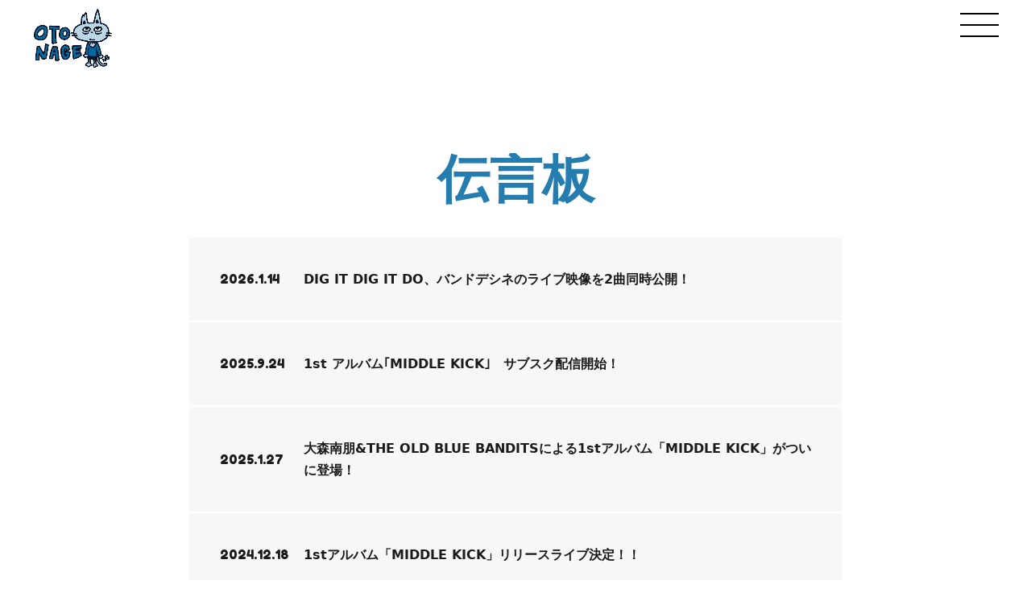

--- FILE ---
content_type: text/html; charset=UTF-8
request_url: https://omorinao.com/category/topics/
body_size: 5834
content:
<!DOCTYPE html>
<html lang="ja"
	prefix="og: https://ogp.me/ns#" >
<!--<![endif]-->
<head>
<meta charset="utf-8">
<!-- Google Tag Manager -->
<script>(function(w,d,s,l,i){w[l]=w[l]||[];w[l].push({'gtm.start':
new Date().getTime(),event:'gtm.js'});var f=d.getElementsByTagName(s)[0],
j=d.createElement(s),dl=l!='dataLayer'?'&l='+l:'';j.async=true;j.src=
'https://www.googletagmanager.com/gtm.js?id='+i+dl;f.parentNode.insertBefore(j,f);
})(window,document,'script','dataLayer','GTM-KHZVF6V');</script>
<!-- End Google Tag Manager -->

<meta name="viewport" content="width=device-width,initial-scale=1.0">
<meta http-equiv="X-UA-Compatible" content="IE=edge">
<meta http-equiv="content-script-type" content="text/javascript">
<meta name="format-detection" content="telephone=no">

<link rel="preconnect" href="https://fonts.googleapis.com">
<link rel="preconnect" href="https://fonts.gstatic.com" crossorigin>
<link href="https://fonts.googleapis.com/css2?family=Lato:wght@300;700&family=Fredoka+One&family=Yusei+Magic&display=swap" rel="stylesheet">

<link rel="alternate" type="application/rss+xml" href="https://omorinao.com/feed/">

<!--link rel="apple-touch-icon" sizes="180x180" href="//s3.ap-northeast-1.amazonaws.com/img.fancommerce.jp/prod-omorinao/assets/favicons/apple-touch-icon.png">
<link rel="icon" type="image/png" sizes="32x32" href="//s3.ap-northeast-1.amazonaws.com/img.fancommerce.jp/prod-omorinao/assets/favicons/favicon-32x32.png">
<link rel="icon" type="image/png" sizes="16x16" href="//s3.ap-northeast-1.amazonaws.com/img.fancommerce.jp/prod-omorinao/assets/favicons/favicon-16x16.png">
<link rel="manifest" href="//s3.ap-northeast-1.amazonaws.com/img.fancommerce.jp/prod-omorinao/assets/favicons/site.webmanifest">
<link rel="mask-icon" href="//s3.ap-northeast-1.amazonaws.com/img.fancommerce.jp/prod-omorinao/assets/favicons/safari-pinned-tab.svg" color="#5bbad5">
<meta name="msapplication-TileColor" content="#000000">
<meta name="theme-color" content="#ffffff"-->

<link rel="apple-touch-icon" sizes="180x180" href="https://omorinao.com/content/themes/naoomori/assets/favicons/apple-touch-icon.png">
<link rel="icon" type="image/png" sizes="32x32" href="https://omorinao.com/content/themes/naoomori/assets/favicons//favicon-32x32.png">
<link rel="icon" type="image/png" sizes="16x16" href="https://omorinao.com/content/themes/naoomori/assets/favicons/favicon-16x16.png">
<link rel="manifest" href="https://omorinao.com/content/themes/naoomori/assets/favicons/site.webmanifest">
<link rel="mask-icon" href="https://omorinao.com/content/themes/naoomori/assets/favicons/safari-pinned-tab.svg" color="#5bbad5">
<meta name="msapplication-TileColor" content="#ffffff">
<meta name="theme-color" content="#ffffff">


		<!-- All in One SEO 4.0.15 -->
		<title>TOPICS | 大森南朋 オフィシャルサイト ｜ OMORINAO OFFICIAL SITE</title>
		<meta name="description" content="TOPICS 大人の遊びを散りばめた大森南朋ホームページ。大森南朋が描いたイラストや、動画、打ち合わせ中の写真など大森南朋の魅力が詰まった作りになっている。今後、このホームページで遊びながら、音楽や趣向を表現する場所に育てていく。"/>
		<meta name="robots" content="max-snippet:-1, max-image-preview:large, max-video-preview:-1"/>
		<link rel="canonical" href="https://omorinao.com/category/topics/" />
		<link rel="next" href="https://omorinao.com/category/topics/page/2/" />
		<script type="application/ld+json" class="aioseo-schema">
			{"@context":"https:\/\/schema.org","@graph":[{"@type":"WebSite","@id":"https:\/\/omorinao.com\/#website","url":"https:\/\/omorinao.com\/","name":"\u5927\u68ee\u5357\u670b \u30aa\u30d5\u30a3\u30b7\u30e3\u30eb\u30b5\u30a4\u30c8 \uff5c OMORINAO OFFICIAL SITE","description":"\u5927\u4eba\u306e\u904a\u3073\u3092\u6563\u308a\u3070\u3081\u305f\u5927\u68ee\u5357\u670b\u30db\u30fc\u30e0\u30da\u30fc\u30b8\u3002\u5927\u68ee\u5357\u670b\u304c\u63cf\u3044\u305f\u30a4\u30e9\u30b9\u30c8\u3084\u3001\u52d5\u753b\u3001\u6253\u3061\u5408\u308f\u305b\u4e2d\u306e\u5199\u771f\u306a\u3069\u5927\u68ee\u5357\u670b\u306e\u9b45\u529b\u304c\u8a70\u307e\u3063\u305f\u4f5c\u308a\u306b\u306a\u3063\u3066\u3044\u308b\u3002\u4eca\u5f8c\u3001\u3053\u306e\u30db\u30fc\u30e0\u30da\u30fc\u30b8\u3067\u904a\u3073\u306a\u304c\u3089\u3001\u97f3\u697d\u3084\u8da3\u5411\u3092\u8868\u73fe\u3059\u308b\u5834\u6240\u306b\u80b2\u3066\u3066\u3044\u304f","publisher":{"@id":"https:\/\/omorinao.com\/#organization"},"potentialAction":{"@type":"SearchAction","target":"https:\/\/omorinao.com\/?s={search_term_string}","query-input":"required name=search_term_string"}},{"@type":"Organization","@id":"https:\/\/omorinao.com\/#organization","name":"OMORI NAO","url":"https:\/\/omorinao.com\/","sameAs":["https:\/\/www.instagram.com\/tsukinihoeru.6960.naoomori\/?hl=ja"]},{"@type":"BreadcrumbList","@id":"https:\/\/omorinao.com\/category\/topics\/#breadcrumblist","itemListElement":[{"@type":"ListItem","@id":"https:\/\/omorinao.com\/#listItem","position":"1","item":{"@id":"https:\/\/omorinao.com\/#item","name":"Home","description":"\u5927\u4eba\u306e\u904a\u3073\u3092\u6563\u308a\u3070\u3081\u305f\u5927\u68ee\u5357\u670b\u30db\u30fc\u30e0\u30da\u30fc\u30b8\u3002\u5927\u68ee\u5357\u670b\u304c\u63cf\u3044\u305f\u30a4\u30e9\u30b9\u30c8\u3084\u3001\u52d5\u753b\u3001\u6253\u3061\u5408\u308f\u305b\u4e2d\u306e\u5199\u771f\u306a\u3069\u5927\u68ee\u5357\u670b\u306e\u9b45\u529b\u304c\u8a70\u307e\u3063\u305f\u4f5c\u308a\u306b\u306a\u3063\u3066\u3044\u308b\u3002\u4eca\u5f8c\u3001\u3053\u306e\u30db\u30fc\u30e0\u30da\u30fc\u30b8\u3067\u904a\u3073\u306a\u304c\u3089\u3001\u97f3\u697d\u3084\u8da3\u5411\u3092\u8868\u73fe\u3059\u308b\u5834\u6240\u306b\u80b2\u3066\u3066\u3044\u304f\u3002","url":"https:\/\/omorinao.com\/"},"nextItem":"https:\/\/omorinao.com\/category\/topics\/#listItem"},{"@type":"ListItem","@id":"https:\/\/omorinao.com\/category\/topics\/#listItem","position":"2","item":{"@id":"https:\/\/omorinao.com\/category\/topics\/#item","name":"TOPICS","description":"TOPICS \u5927\u4eba\u306e\u904a\u3073\u3092\u6563\u308a\u3070\u3081\u305f\u5927\u68ee\u5357\u670b\u30db\u30fc\u30e0\u30da\u30fc\u30b8\u3002\u5927\u68ee\u5357\u670b\u304c\u63cf\u3044\u305f\u30a4\u30e9\u30b9\u30c8\u3084\u3001\u52d5\u753b\u3001\u6253\u3061\u5408\u308f\u305b\u4e2d\u306e\u5199\u771f\u306a\u3069\u5927\u68ee\u5357\u670b\u306e\u9b45\u529b\u304c\u8a70\u307e\u3063\u305f\u4f5c\u308a\u306b\u306a\u3063\u3066\u3044\u308b\u3002\u4eca\u5f8c\u3001\u3053\u306e\u30db\u30fc\u30e0\u30da\u30fc\u30b8\u3067\u904a\u3073\u306a\u304c\u3089\u3001\u97f3\u697d\u3084\u8da3\u5411\u3092\u8868\u73fe\u3059\u308b\u5834\u6240\u306b\u80b2\u3066\u3066\u3044\u304f\u3002","url":"https:\/\/omorinao.com\/category\/topics\/"},"previousItem":"https:\/\/omorinao.com\/#listItem"}]},{"@type":"CollectionPage","@id":"https:\/\/omorinao.com\/category\/topics\/#collectionpage","url":"https:\/\/omorinao.com\/category\/topics\/","name":"TOPICS | \u5927\u68ee\u5357\u670b \u30aa\u30d5\u30a3\u30b7\u30e3\u30eb\u30b5\u30a4\u30c8 \uff5c OMORINAO OFFICIAL SITE","description":"TOPICS \u5927\u4eba\u306e\u904a\u3073\u3092\u6563\u308a\u3070\u3081\u305f\u5927\u68ee\u5357\u670b\u30db\u30fc\u30e0\u30da\u30fc\u30b8\u3002\u5927\u68ee\u5357\u670b\u304c\u63cf\u3044\u305f\u30a4\u30e9\u30b9\u30c8\u3084\u3001\u52d5\u753b\u3001\u6253\u3061\u5408\u308f\u305b\u4e2d\u306e\u5199\u771f\u306a\u3069\u5927\u68ee\u5357\u670b\u306e\u9b45\u529b\u304c\u8a70\u307e\u3063\u305f\u4f5c\u308a\u306b\u306a\u3063\u3066\u3044\u308b\u3002\u4eca\u5f8c\u3001\u3053\u306e\u30db\u30fc\u30e0\u30da\u30fc\u30b8\u3067\u904a\u3073\u306a\u304c\u3089\u3001\u97f3\u697d\u3084\u8da3\u5411\u3092\u8868\u73fe\u3059\u308b\u5834\u6240\u306b\u80b2\u3066\u3066\u3044\u304f\u3002","inLanguage":"ja","isPartOf":{"@id":"https:\/\/omorinao.com\/#website"},"breadcrumb":{"@id":"https:\/\/omorinao.com\/category\/topics\/#breadcrumblist"}}]}
		</script>
		<!-- All in One SEO -->

<link rel='dns-prefetch' href='//cdn-bst.freetls.fastly.net' />
<link rel='dns-prefetch' href='//ajax.googleapis.com' />
<link rel='dns-prefetch' href='//s3.ap-northeast-1.amazonaws.com' />
<link rel='dns-prefetch' href='//s.w.org' />

<script>
var MP3jPLAYLISTS = [];
var MP3jPLAYERS = [];
</script>
<link rel="alternate" type="application/rss+xml" title="大森南朋 オフィシャルサイト ｜ OMORINAO OFFICIAL SITE &raquo; TOPICS カテゴリーのフィード" href="https://omorinao.com/category/topics/feed/" />
		<script type="text/javascript">
			window._wpemojiSettings = {"baseUrl":"https:\/\/s.w.org\/images\/core\/emoji\/13.0.1\/72x72\/","ext":".png","svgUrl":"https:\/\/s.w.org\/images\/core\/emoji\/13.0.1\/svg\/","svgExt":".svg","source":{"concatemoji":"https:\/\/omorinao.com\/wp\/wp-includes\/js\/wp-emoji-release.min.js?ver=5.6"}};
			!function(e,a,t){var r,n,o,i,p=a.createElement("canvas"),s=p.getContext&&p.getContext("2d");function c(e,t){var a=String.fromCharCode;s.clearRect(0,0,p.width,p.height),s.fillText(a.apply(this,e),0,0);var r=p.toDataURL();return s.clearRect(0,0,p.width,p.height),s.fillText(a.apply(this,t),0,0),r===p.toDataURL()}function l(e){if(!s||!s.fillText)return!1;switch(s.textBaseline="top",s.font="600 32px Arial",e){case"flag":return!c([127987,65039,8205,9895,65039],[127987,65039,8203,9895,65039])&&(!c([55356,56826,55356,56819],[55356,56826,8203,55356,56819])&&!c([55356,57332,56128,56423,56128,56418,56128,56421,56128,56430,56128,56423,56128,56447],[55356,57332,8203,56128,56423,8203,56128,56418,8203,56128,56421,8203,56128,56430,8203,56128,56423,8203,56128,56447]));case"emoji":return!c([55357,56424,8205,55356,57212],[55357,56424,8203,55356,57212])}return!1}function d(e){var t=a.createElement("script");t.src=e,t.defer=t.type="text/javascript",a.getElementsByTagName("head")[0].appendChild(t)}for(i=Array("flag","emoji"),t.supports={everything:!0,everythingExceptFlag:!0},o=0;o<i.length;o++)t.supports[i[o]]=l(i[o]),t.supports.everything=t.supports.everything&&t.supports[i[o]],"flag"!==i[o]&&(t.supports.everythingExceptFlag=t.supports.everythingExceptFlag&&t.supports[i[o]]);t.supports.everythingExceptFlag=t.supports.everythingExceptFlag&&!t.supports.flag,t.DOMReady=!1,t.readyCallback=function(){t.DOMReady=!0},t.supports.everything||(n=function(){t.readyCallback()},a.addEventListener?(a.addEventListener("DOMContentLoaded",n,!1),e.addEventListener("load",n,!1)):(e.attachEvent("onload",n),a.attachEvent("onreadystatechange",function(){"complete"===a.readyState&&t.readyCallback()})),(r=t.source||{}).concatemoji?d(r.concatemoji):r.wpemoji&&r.twemoji&&(d(r.twemoji),d(r.wpemoji)))}(window,document,window._wpemojiSettings);
		</script>
		<style type="text/css">
img.wp-smiley,
img.emoji {
	display: inline !important;
	border: none !important;
	box-shadow: none !important;
	height: 1em !important;
	width: 1em !important;
	margin: 0 .07em !important;
	vertical-align: -0.1em !important;
	background: none !important;
	padding: 0 !important;
}
</style>
	<link rel='stylesheet' id='wp-block-library-css'  href='https://omorinao.com/wp/wp-includes/css/dist/block-library/style.min.css?ver=5.6' type='text/css' media='all' />
<link rel='stylesheet' id='bss-plugin-css-css'  href='https://cdn-bst.freetls.fastly.net/bst-plugins/bst-share-btn/css/hvc_sns.css?ver=5.6' type='text/css' media='all' />
<link rel='stylesheet' id='main-style-css'  href='//s3.ap-northeast-1.amazonaws.com/img.fancommerce.jp/prod-omorinao/assets/css/main.css?250412043237&#038;ver=5.6' type='text/css' media='all' />
<link rel='stylesheet' id='theme-style-css'  href='https://omorinao.com/content/themes/naoomori/style.css?ver=5.6' type='text/css' media='all' />
<link rel='stylesheet' id='mp3-jplayer-css'  href='https://omorinao.com/content/plugins/mp3-jplayer/css/dark.css?ver=2.7.3' type='text/css' media='all' />
<link rel='stylesheet' id='mediaelementjs-styles-css'  href='https://omorinao.com/content/plugins/media-element-html5-video-and-audio-player/mediaelement/v4/mediaelementplayer.min.css?ver=5.6' type='text/css' media='all' />
<link rel='stylesheet' id='mediaelementjs-styles-legacy-css'  href='https://omorinao.com/content/plugins/media-element-html5-video-and-audio-player/mediaelement/v4/mediaelementplayer-legacy.min.css?ver=5.6' type='text/css' media='all' />
<script type='text/javascript' src='https://ajax.googleapis.com/ajax/libs/jquery/3.3.1/jquery.min.js?ver=5.6' id='jquery-js'></script>
<script type='text/javascript' src='https://omorinao.com/content/plugins/media-element-html5-video-and-audio-player/mediaelement/v4/mediaelement-and-player.min.js?ver=4.2.8' id='mediaelementjs-scripts-js'></script>
<link rel="https://api.w.org/" href="https://omorinao.com/wp-json/" /><link rel="alternate" type="application/json" href="https://omorinao.com/wp-json/wp/v2/categories/15" /><link rel="EditURI" type="application/rsd+xml" title="RSD" href="https://omorinao.com/wp/xmlrpc.php?rsd" />
<link rel="wlwmanifest" type="application/wlwmanifest+xml" href="https://omorinao.com/wp/wp-includes/wlwmanifest.xml" /> 
</head>
<body  class="archive category category-topics category-15" data-tmpdir="https://omorinao.com/content/themes/naoomori">
<!-- Google Tag Manager (noscript) -->
<noscript><iframe src="https://www.googletagmanager.com/ns.html?id=GTM-KHZVF6V"
height="0" width="0" style="display:none;visibility:hidden"></iframe></noscript>
<!-- End Google Tag Manager (noscript) -->
<div id="loading"><div class="inner"><div class="cel"><div class="loadImg">
	<img src="https://omorinao.com/content/themes/naoomori/assets/images/loading.gif" alt="">
</div></div></div></div>
<div id="wrapper" class="pages">
	<header>
  <div class="inner">
    <div class="col-logo">
      <p class="logo">
        <a href="https://omorinao.com">
          <picture>
  <source
    data-srcset="https://omorinao.com/content/themes/naoomori/assets/images/logo-otonage.webp"
    type="image/webp"
  >
  <source
    data-srcset="https://omorinao.com/content/themes/naoomori/assets/imageslogo-otonage..png"
  >
  <img
    data-src="https://omorinao.com/content/themes/naoomori/assets/images/logo-otonage.png"
    alt="OTONAGE"
    class="lazyload"
  >
</picture>
        </a>
      </p>
    </div>
    <!-- /.col-logo-->
    <div class="colMenu">
      <div id="burgerMenu">
        <div class="inner">
          <div class="burger">
            <div>
              <div class="menu-trigger">
                <span></span>
                <span></span>
                <span></span>
              </div>
            </div>
          </div>
          <!-- .burger -->
        </div>
      </div>
      <!-- #burgerMenu -->
    </div>
    <!-- /.colMenu -->
  </div>
  <!-- /header .inner-->
</header>
	<!-- /header-->
  <div id="panelNav">
  <div class="closeArea"></div>
  <!-- /.closeArea -->
  <div class="inner">
    <div class="content">
      <div class="inner">
        <div class="gNav">
          <nav>
            <ul>
              <li><a href="https://omorinao.com/information/">伝言板</a></li>
              <li><a href="https://omorinao.com/discography/">想い</a></li>
              <li><a href="https://omorinao.com/biography/">あの頃</a></li>
              <li><a href="https://omorinao.com/gallery/">趣向</a></li>
              <li><a href="https://omorinao.com/about/form-intel/">お便り</a></li>
              <li class="en"><a href="https://www.instagram.com/tsukinihoeru.6960.naoomori/?hl=ja" target="_blank"><i
                    class="myfont myfont-instagram_01" aria-hidden="true"></i>大森南朋</a></li>
              <li class="en"><a href="https://instagram.com/nao_omori_and_tobb?igshid=OGQ5ZDc2ODk2ZA=="
                  target="_blank"><i class="myfont myfont-instagram_01" aria-hidden="true"></i>BAND</a></li>
              <li class="en"><a href="https://twitter.com/NaoOmoriAndTOBB" target="_blank"><i
                    class="myfont myfont-twitter_01" aria-hidden="true"></i>Twitter</a></li>
            </ul>
          </nav>
        </div>
        <!-- /.gNav -->
      </div>
      <!-- /.inner -->
    </div>
    <!-- /.content -->
  </div>
  <!-- /#panelNav .inner-->
</div>
<!-- /#panelNav -->
<div id="clickBlocker"></div>  <div id="outerMenu">
        <div id="pagesContent">
    <main role="main">
  <section class="secStyle_02">
    <!--div class="bgCont_01 pc pal" data-rellax-speed="2" data-rellax-percentage="0" data-rellax-zindex="5">
  <div class="imgCol">
    <span>
      <picture>
  <source
    data-srcset="https://omorinao.com/content/themes/naoomori/assets/images/bg_tx_01.webp"
    type="image/webp"
  >
  <source
    data-srcset="https://omorinao.com/content/themes/naoomori/assets/imagesbg_tx_01..jpg"
  >
  <img
    data-src="https://omorinao.com/content/themes/naoomori/assets/images/bg_tx_01.jpg"
    alt="大森南朋"
    class="lazyload"
  >
</picture>
    </span>
  </div>
</div-->
    <div class="inner">
      <div class="ttlStyle_01 setMrg_01 nullWay">
        <h1><span>伝</span><span>言</span><span>板</span></h1>
      </div>
            <div class="articleWrap_01 way">
                <article class="articleStyle_01">
  <a href="https://omorinao.com/topics/2499/">
    <div class="inner">
      <p class="upDate">2026.1.14</p>
      <div class="col-ttl">
        <h2><span>DIG IT DIG IT DO、バンドデシネのライブ映像を2曲同時公開！</span></h2>
      </div>
    </div>
  </a>
</article>
                <article class="articleStyle_01">
  <a href="https://omorinao.com/topics/2492/">
    <div class="inner">
      <p class="upDate">2025.9.24</p>
      <div class="col-ttl">
        <h2><span>1st アルバム｢MIDDLE KICK｣　サブスク配信開始！</span></h2>
      </div>
    </div>
  </a>
</article>
                <article class="articleStyle_01">
  <a href="https://omorinao.com/topics/2384/">
    <div class="inner">
      <p class="upDate">2025.1.27</p>
      <div class="col-ttl">
        <h2><span>大森南朋&#038;THE OLD BLUE BANDITSによる1stアルバム「MIDDLE KICK」がついに登場！</span></h2>
      </div>
    </div>
  </a>
</article>
                <article class="articleStyle_01">
  <a href="https://omorinao.com/topics/2367/">
    <div class="inner">
      <p class="upDate">2024.12.18</p>
      <div class="col-ttl">
        <h2><span>1stアルバム「MIDDLE KICK」リリースライブ決定！！</span></h2>
      </div>
    </div>
  </a>
</article>
                <article class="articleStyle_01">
  <a href="https://omorinao.com/topics/2365/">
    <div class="inner">
      <p class="upDate">2024.12.18</p>
      <div class="col-ttl">
        <h2><span>1stアルバムリリース決定！！</span></h2>
      </div>
    </div>
  </a>
</article>
                <article class="articleStyle_01">
  <a href="https://omorinao.com/topics/2360/">
    <div class="inner">
      <p class="upDate">2024.6.19</p>
      <div class="col-ttl">
        <h2><span>ライブ情報</span></h2>
      </div>
    </div>
  </a>
</article>
                <article class="articleStyle_01">
  <a href="https://omorinao.com/topics/2354/">
    <div class="inner">
      <p class="upDate">2024.3.19</p>
      <div class="col-ttl">
        <h2><span>ARABAKI ROCK FEST 24に大森南朋ゲスト出演！</span></h2>
      </div>
    </div>
  </a>
</article>
                <article class="articleStyle_01">
  <a href="https://omorinao.com/topics/2351/">
    <div class="inner">
      <p class="upDate">2023.12.1</p>
      <div class="col-ttl">
        <h2><span>2024年2月京都&#038;東京ライブツアー開催決定！</span></h2>
      </div>
    </div>
  </a>
</article>
                <article class="articleStyle_01">
  <a href="https://omorinao.com/topics/2341/">
    <div class="inner">
      <p class="upDate">2023.7.26</p>
      <div class="col-ttl">
        <h2><span>「ACTOR&#8217;S NIGHT VOL.4」出演決定！！</span></h2>
      </div>
    </div>
  </a>
</article>
                <article class="articleStyle_01">
  <a href="https://omorinao.com/topics/2336/">
    <div class="inner">
      <p class="upDate">2023.7.3</p>
      <div class="col-ttl">
        <h2><span>下北沢CLUB QUEでのライブ開催決定！同時にバンドSNSアカウント開設！</span></h2>
      </div>
    </div>
  </a>
</article>
              </div>
      <!-- /.articleWrap_02-->
            <div class="secStyle_00 way">
        
  <div class="pagerCol"><div class="pager">
  <span aria-current="page" class="page-numbers current">1</span>
<a class="page-numbers" href="https://omorinao.com/category/topics/page/2/">2</a>
<a class="page-numbers" href="https://omorinao.com/category/topics/page/3/">3</a>
<a class="next page-numbers" href="https://omorinao.com/category/topics/page/2/"><i class="myfont myfont-arrow_02" aria-hidden="true"></i></a>
  </div></div>
        </div>
      <!-- /.secStyle_00 -->
    </div>
    <!-- /.secStyle_02 .inner-->
  </section>
  <!-- /.secStyle_02 -->
</main>
      <!--?php get_template_part('module/fanclub') ?-->
      <!-- /#fanclub -->
      <footer>
  <div class="inner">
    <div class="snsSec">
      <ul>
        <li><a href="https://www.instagram.com/tsukinihoeru.6960.naoomori/?hl=ja" class="instagram" target="_blank"><i
              class="myfont myfont-instagram_01" aria-hidden="true"></i></a></li>
        <li><a href="https://instagram.com/nao_omori_and_tobb?igshid=OGQ5ZDc2ODk2ZA==" class="instagram"
            target="_blank"><i class="myfont myfont-instagram_01" aria-hidden="true"></i></a></li>
        <li><a href="https://twitter.com/NaoOmoriAndTOBB" class="twitter" target="_blank"><i
              class="myfont myfont-twitter_01" aria-hidden="true"></i></a></li>
      </ul>
    </div>
    <div class="copyRightSec">
      <small>Copyright(c)Nao Omori. All Right Reserved.</small>
      <p>本サイトに記載のテキスト、画像、映像など<br class="sp">すべてのコンテンツについて、<br>許可なく転載することを固く禁じます。</p>
    </div>
  </div>
</footer>    </div>
    <!-- /contentMain -->
    <div id="toTop">
        <a href="#loading">
          <p>UP!</p>
          <img src="https://omorinao.com/content/themes/naoomori/assets/images/loading.gif" alt="">
        </a>
    </div>
    <!-- /#toTop-->
  </div>
  <!-- /#outerMenu -->
</div>
<!-- /.wrapper -->
<script type='text/javascript' src='//cdn-bst.freetls.fastly.net/bst-plugins/bst-share-btn/js/bss-social.js' id='bss-plugin-js-js'></script>
<script type='text/javascript' src='//s3.ap-northeast-1.amazonaws.com/img.fancommerce.jp/prod-omorinao/assets/js/master.js?250412043237&#038;ver=5.6' id='main-js'></script>
<script type='text/javascript' src='https://omorinao.com/wp/wp-includes/js/wp-embed.min.js?ver=5.6' id='wp-embed-js'></script>
<script>
$(function() {
  killClick();
});
</script>
</body>
</html>


--- FILE ---
content_type: text/css
request_url: https://cdn-bst.freetls.fastly.net/bst-plugins/bst-share-btn/css/hvc_sns.css?ver=5.6
body_size: 806
content:
@font-face{font-family:'hivelosnsiconregular';src:url("../font/hivelosnsicon.eot");src:url("../font/hivelosnsicon.eot?#iefix") format("embedded-opentype"), url("../font/hivelosnsicon.woff") format("woff"), url("../font/hivelosnsicon.ttf") format("truetype"), url("../font/hivelosnsicon.svg#hivelosnsiconregular") format("svg");font-weight:normal;font-style:normal;}
@font-face{font-family:'latobold';src:url("../font/lato-bold.eot");src:url("../font/lato-bold.eot?#iefix") format("embedded-opentype"), url("../font/lato-bold.woff2") format("woff2"), url("../font/lato-bold.woff") format("woff"), url("../font/lato-bold.ttf") format("truetype"), url("../font/lato-bold.svg#latobold") format("svg");font-weight:normal;font-style:normal;}
ul.top-sns-btns li,
ul.list-sns-btns li,
ul.sns-btns li{-webkit-font-smoothing:antialiased;-moz-font-smoothing:antialiased;-ms-font-smoothing:antialiased;-o-font-smoothing:antialiased;font-smoothing:antialiased;-webkit-text-rendering:geometricPrecision;-moz-text-rendering:geometricPrecision;-ms-text-rendering:geometricPrecision;-o-text-rendering:geometricPrecision;-moz-osx-font-smoothing:grayscale;}
ul.sns-btns{letter-spacing:-.35em;height:50px;overflow:hidden;}
ul.sns-btns li a span:empty,
ul.top-sns-btns li a span:empty{display:none;}
ul.sns-btns li{display:inline-block;vertical-align:bottom;letter-spacing:normal;white-space:normal;margin-right:7px;margin-bottom:20px;}
ul.sns-btns li a,
ul.sns-btns li a:visited{text-decoration:none !important;font-family:'hivelosnsiconregular';color:#fff;font-size:34px;line-height:100%;font-weight:normal;display:block;-moz-box-sizing:border-box;-webkit-box-sizing:border-box;box-sizing:border-box;-moz-border-radius:4px;-webkit-border-radius:4px;border-radius:4px;background-color:#000;padding:3px 3px 3px 3px;}
ul.sns-btns li a:hover,
ul.sns-btns li a:visited:hover{text-decoration:none !important;opacity:0.7;}
ul.sns-btns li a span{display:inline-block;vertical-align:top;font-family:'latobold';font-weight:normal;color:#fff;font-size:14px;line-height:100%;text-align:center;padding:10px 14px 0 4px;}
#post-inner .article-footer .other-data ul.sns-btns li.ln,
#post-inner .article-header .other-data ul.sns-btns li.ln,
#post-inner .other-data ul.sns-btns li.ln,
ul.top-sns-btns li.ln,
ul.list-sns-btns li.ln,
ul.sns-btns li.ln{display:none;}
@media screen and (max-width:568px){ul.sns-btns{height:auto;overflow:visible;}
ul.sns-btns li{margin-right:7px;margin-bottom:10px;}
ul.sns-btns li a,
ul.sns-btns li a:visited{font-size:30px;line-height:100%;padding:3px 3px 3px 3px;}
ul.sns-btns li a span{font-size:14px;line-height:100%;padding:8px 10px 0 2px;}
}
ul.top-sns-btns{letter-spacing:-.35em;}
ul.top-sns-btns li{display:inline-block;vertical-align:top;letter-spacing:normal;white-space:normal;margin-right:7px;margin-bottom:10px;}
ul.top-sns-btns li a,
ul.top-sns-btns li a:visited{text-decoration:none !important;font-family:'hivelosnsiconregular';color:#fff;font-size:22px;line-height:100%;font-weight:normal;display:block;-moz-box-sizing:border-box;-webkit-box-sizing:border-box;box-sizing:border-box;-moz-border-radius:3px;-webkit-border-radius:3px;border-radius:3px;background-color:#000;padding:1px 1px 1px 1px;}
ul.top-sns-btns li a:hover,
ul.top-sns-btns li a:visited:hover{text-decoration:none !important;opacity:0.7;}
ul.top-sns-btns li a span{display:inline-block;vertical-align:top;font-family:'latobold';font-weight:normal;color:#fff;font-size:11px;line-height:100%;text-align:center;padding:5px 12px 0 3px;}
@media screen and (max-width:568px){#post-inner .article-footer .other-data ul.sns-btns li.ln,
#post-inner .article-header .other-data ul.sns-btns li.ln,
#post-inner .other-data ul.sns-btns li.ln,
ul.top-sns-btns li.ln,
ul.list-sns-btns li.ln,
ul.sns-btns li.ln{display:inline-block;}
}
@media all and (-webkit-min-device-pixel-ratio:0) and (min-resolution:0.001dpcm){ul.top-sns-btns li a span{padding:5px 12px 0 3px;}
}
ul.sns-btns li a span:empty,
ul.top-sns-btns li a span:empty{display:none;}
ul.top-sns-btns li.fb a,
ul.top-sns-btns li.fb a:visited,
ul.list-sns-btns li.fb a,
ul.list-sns-btns li.fb a:visited,
ul.sns-btns li.fb a,
ul.sns-btns li.fb a:visited{background-color:#3c599c;}
ul.top-sns-btns li.tw a,
ul.top-sns-btns li.tw a:visited,
ul.list-sns-btns li.tw a,
ul.list-sns-btns li.tw a:visited,
ul.sns-btns li.tw a,
ul.sns-btns li.tw a:visited{background-color:#1dadeb;}
ul.top-sns-btns li.pk a,
ul.top-sns-btns li.pk a:visited,
ul.list-sns-btns li.pk a,
ul.list-sns-btns li.pk a:visited,
ul.sns-btns li.pk a,
ul.sns-btns li.pk a:visited{background-color:#ec445a;}
ul.top-sns-btns li.gp a,
ul.top-sns-btns li.gp a:visited,
ul.list-sns-btns li.gp a,
ul.list-sns-btns li.gp a:visited,
ul.sns-btns li.gp a,
ul.sns-btns li.gp a:visited{background-color:#db4831;}
ul.top-sns-btns li.hb a,
ul.top-sns-btns li.hb a:visited,
ul.list-sns-btns li.hb a,
ul.list-sns-btns li.hb a:visited,
ul.sns-btns li.hb a,
ul.sns-btns li.hb a:visited{background-color:#1791db;}
ul.top-sns-btns li.in a,
ul.top-sns-btns li.in a:visited,
ul.list-sns-btns li.in a,
ul.list-sns-btns li.in a:visited,
ul.sns-btns li.in a,
ul.sns-btns li.in a:visited{background-color:#0f6999;}
ul.top-sns-btns li.ln a,
ul.top-sns-btns li.ln a:visited,
ul.list-sns-btns li.ln a,
ul.list-sns-btns li.ln a:visited,
ul.sns-btns li.ln a,
ul.sns-btns li.ln a:visited{background-color:#00c300;}

--- FILE ---
content_type: text/css
request_url: https://s3.ap-northeast-1.amazonaws.com/img.fancommerce.jp/prod-omorinao/assets/css/main.css?250412043237&ver=5.6
body_size: 89633
content:
@charset "UTF-8";abbr,address,article,aside,audio,b,blockquote,body,canvas,caption,cite,code,dd,del,details,dfn,div,dl,dt,em,fieldset,figcaption,figure,footer,form,h1,h2,h3,h4,h5,h6,header,hgroup,html,i,iframe,img,ins,kbd,label,legend,li,mark,menu,nav,object,ol,p,pre,q,samp,section,small,span,strong,sub,summary,sup,table,tbody,td,tfoot,th,thead,time,tr,ul,var,video{margin:0;padding:0;border:0;outline:0;font-size:100%;vertical-align:baseline;background:transparent}body{line-height:1}article,aside,details,figcaption,figure,footer,header,hgroup,menu,nav,section{display:block}nav ul{list-style:none}a{margin:0;padding:0;font-size:100%;vertical-align:baseline;background:transparent;color:#247dae}ins{text-decoration:none}ins,mark{background-color:#ff9;color:#000}mark{font-style:italic;font-weight:700}del{text-decoration:line-through}abbr[title],dfn[title]{border-bottom:1px dotted;cursor:help}hr{display:block;height:1px;border:0;border-top:1px solid #ccc;margin:1em 0;padding:0}input,select{vertical-align:middle}blockquote,q{quotes:none}blockquote:after,blockquote:before,q:after,q:before{content:"";content:none}input,textarea{margin:0;padding:0}ol,ul{list-style:none}table{border-collapse:collapse;border-spacing:0}caption,th{text-align:left}a:focus{outline:none}.clearfix:after{content:".";height:0;visibility:hidden}.clearfix{min-height:1px}* html .clearfix{height:1px}.both{clear:both}.inline_block{display:inline-block;*display:inline;*zoom:1}img{height:auto!important}table{width:100%}a,a:hover{-webkit-transition:.3s;transition:.3s}a img:hover{opacity:.7;filter:alpha(opacity=70);-ms-filter:"alpha(opacity=70)";-moz-opacity:.7;-khtml-opacity:.7}@-moz-document url-prefix(){a img:hover{opacity:.8}}@media (-ms-high-contrast:none){a img:hover{opacity:.7;filter:alpha(opacity=70);-ms-filter:"alpha(opacity=70)";-moz-opacity:.7;-khtml-opacity:.7}}@media (-ms-high-contrast:none){::-ms-backdrop,a img:hover{opacity:.7;filter:alpha(opacity=70);-ms-filter:"alpha(opacity=70)";-moz-opacity:.7;-khtml-opacity:.7}}@media screen and (max-width:479px){a,abbr,address,article,aside,audio,b,blockquote,body,canvas,caption,cite,code,dd,del,details,dfn,div,dl,dt,em,fieldset,figcaption,figure,footer,form,h1,h2,h3,h4,h5,h6,header,hgroup,html,i,iframe,img,input,ins,kbd,label,legend,li,mark,menu,nav,object,ol,p,pre,q,samp,section,select,small,span,strong,sub,summary,sup,table,tbody,td,textarea,tfoot,th,thead,time,tr,ul,var,video{border:0;font-size:100%;font-style:normal;margin:0;outline:0;padding:0;text-decoration:none;vertical-align:baseline}article,aside,details,figcaption,figure,footer,header,hgroup,menu,nav,section{display:block}ol,ul{list-style:none}blockquote,q{quotes:none}blockquote:after,blockquote:before,q:after,q:before{content:"";content:none}table{border-collapse:collapse;border-spacing:0}a{outline:none}img{vertical-align:bottom}body{font-size:14px;-webkit-text-size-adjust:none}}#logtag{display:none}.clearfix{zoom:1}.clearfix:after{content:"";display:block}.fl{float:left!important}.fr{float:right!important}.clear{clear:both!important}.relative{position:relative}.absolute{position:absolute}.al{text-align:left!important}.ar{text-align:right!important}.ac{text-align:center!important}.bold,strong{font-weight:700}.caption{font-size:11px}.mt00{margin-top:0!important}.mt05{margin-top:5px!important}.mt10{margin-top:10px!important}.mt15{margin-top:15px!important}.mt20{margin-top:20px!important}.mt25{margin-top:25px!important}.mt30{margin-top:30px!important}.mt35{margin-top:35px!important}.mt40{margin-top:40px!important}.mt45{margin-top:45px!important}.mt50{margin-top:50px!important}.mt55{margin-top:55px!important}.mt60{margin-top:60px!important}.mt65{margin-top:65px!important}.mt70{margin-top:70px!important}.mt75{margin-top:75px!important}.mt80{margin-top:80px!important}.mt85{margin-top:85px!important}.mt90{margin-top:90px!important}.mt95{margin-top:95px!important}.mt100{margin-top:100px!important}.mr00{margin-right:0!important}.mr05{margin-right:5px!important}.mr10{margin-right:10px!important}.mr15{margin-right:15px!important}.mr20{margin-right:20px!important}.mr25{margin-right:25px!important}.mr30{margin-right:30px!important}.mr35{margin-right:35px!important}.mr40{margin-right:40px!important}.mr45{margin-right:45px!important}.mr50{margin-right:50px!important}.mr55{margin-right:55px!important}.mr60{margin-right:60px!important}.mr65{margin-right:65px!important}.mr70{margin-right:70px!important}.mr75{margin-right:75px!important}.mr80{margin-right:80px!important}.mr85{margin-right:85px!important}.mr90{margin-right:90px!important}.mr95{margin-right:95px!important}.mr100{margin-right:100px!important}.mb00{margin-bottom:0!important}.mb05{margin-bottom:5px!important}.mb10{margin-bottom:10px!important}.mb15{margin-bottom:15px!important}.mb20{margin-bottom:20px!important}.mb25{margin-bottom:25px!important}.mb30{margin-bottom:30px!important}.mb35{margin-bottom:35px!important}.mb40{margin-bottom:40px!important}.mb45{margin-bottom:45px!important}.mb50{margin-bottom:50px!important}.mb55{margin-bottom:55px!important}.mb60{margin-bottom:60px!important}.mb65{margin-bottom:65px!important}.mb70{margin-bottom:70px!important}.mb75{margin-bottom:75px!important}.mb80{margin-bottom:80px!important}.mb85{margin-bottom:85px!important}.mb90{margin-bottom:90px!important}.mb95{margin-bottom:95px!important}.mb100{margin-bottom:100px!important}.ml00{margin-left:0!important}.ml05{margin-left:5px!important}.ml10{margin-left:10px!important}.ml15{margin-left:15px!important}.ml20{margin-left:20px!important}.ml25{margin-left:25px!important}.ml30{margin-left:30px!important}.ml35{margin-left:35px!important}.ml40{margin-left:40px!important}.ml45{margin-left:45px!important}.ml50{margin-left:50px!important}.ml55{margin-left:55px!important}.ml60{margin-left:60px!important}.ml65{margin-left:65px!important}.ml70{margin-left:70px!important}.ml75{margin-left:75px!important}.ml80{margin-left:80px!important}.ml85{margin-left:85px!important}.ml90{margin-left:90px!important}.ml95{margin-left:95px!important}.ml100{margin-left:100px!important}.pt00{padding-top:0!important}.pt05{padding-top:5px!important}.pt10{padding-top:10px!important}.pt15{padding-top:15px!important}.pt20{padding-top:20px!important}.pt25{padding-top:25px!important}.pt30{padding-top:30px!important}.pt35{padding-top:35px!important}.pt40{padding-top:40px!important}.pt45{padding-top:45px!important}.pt50{padding-top:50px!important}.pt55{padding-top:55px!important}.pt60{padding-top:60px!important}.pt65{padding-top:65px!important}.pt70{padding-top:70px!important}.pt75{padding-top:75px!important}.pt80{padding-top:80px!important}.pt85{padding-top:85px!important}.pt90{padding-top:90px!important}.pt95{padding-top:95px!important}.pt100{padding-top:100px!important}.pr00{padding-right:0!important}.pr05{padding-right:5px!important}.pr10{padding-right:10px!important}.pr15{padding-right:15px!important}.pr20{padding-right:20px!important}.pr25{padding-right:25px!important}.pr30{padding-right:30px!important}.pr35{padding-right:35px!important}.pr40{padding-right:40px!important}.pr45{padding-right:45px!important}.pr50{padding-right:50px!important}.pr55{padding-right:55px!important}.pr60{padding-right:60px!important}.pr65{padding-right:65px!important}.pr70{padding-right:70px!important}.pr75{padding-right:75px!important}.pr80{padding-right:80px!important}.pr85{padding-right:85px!important}.pr90{padding-right:90px!important}.pr95{padding-right:95px!important}.pr100{padding-right:100px!important}.pb00{padding-bottom:0!important}.pb05{padding-bottom:5px!important}.pb10{padding-bottom:10px!important}.pb15{padding-bottom:15px!important}.pb20{padding-bottom:20px!important}.pb25{padding-bottom:25px!important}.pb30{padding-bottom:30px!important}.pb35{padding-bottom:35px!important}.pb40{padding-bottom:40px!important}.pb45{padding-bottom:45px!important}.pb50{padding-bottom:50px!important}.pb55{padding-bottom:55px!important}.pb60{padding-bottom:60px!important}.pb65{padding-bottom:65px!important}.pb70{padding-bottom:70px!important}.pb75{padding-bottom:75px!important}.pb80{padding-bottom:80px!important}.pb85{padding-bottom:85px!important}.pb90{padding-bottom:90px!important}.pb95{padding-bottom:95px!important}.pb100{padding-bottom:100px!important}.pl00{padding-left:0!important}.pl05{padding-left:5px!important}.pl10{padding-left:10px!important}.pl15{padding-left:15px!important}.pl20{padding-left:20px!important}.pl25{padding-left:25px!important}.pl30{padding-left:30px!important}.pl35{padding-left:35px!important}.pl40{padding-left:40px!important}.pl45{padding-left:45px!important}.pl50{padding-left:50px!important}.pl55{padding-left:55px!important}.pl60{padding-left:60px!important}.pl65{padding-left:65px!important}.pl70{padding-left:70px!important}.pl75{padding-left:75px!important}.pl80{padding-left:80px!important}.pl85{padding-left:85px!important}.pl90{padding-left:90px!important}.pl95{padding-left:95px!important}.pl100{padding-left:100px!important}.alignCenter{text-align:center}img{vertical-align:bottom}.bold{font-weight:700}*{-webkit-box-sizing:border-box;box-sizing:border-box}:after,:before{-webkit-box-sizing:border-box;box-sizing:border-box}html{font-size:62.5%}body{color:#000;font-family:Hiragino Kaku Gothic ProN,ヒラギノ角ゴ ProN W3,Hiragino Sans,ヒラギノ角ゴシック,Noto Sans JP,Osaka,メイリオ,Meiryo,ＭＳ Ｐゴシック,MS PGothic,sans-serif;line-height:1.8;background-color:#fff;-webkit-font-smoothing:antialiased;-webkit-text-rendering:optimizelegibility;font-size:1.2rem;font-weight:500;-ms-text-size-adjust:none;text-size-adjust:none;-webkit-text-size-adjust:none}button,input,select,textarea{font-family:inherit;font-size:inherit;line-height:inherit}::-moz-selection{color:#fff;background-color:#eee}::-moz-selection,::selection{color:#fff;background-color:#eee}iframe{border:none}a{text-decoration:none}.pc{display:none!important}.sp{display:block!important}.pcInline{display:none!important}.spInline{display:inline!important}.pcInlineB{display:none!important}.spInlineB{display:inline-block!important}.pcTd{display:none!important}.spTd{display:table-cell!important}.pcTbl{display:none!important}.spTbl{display:table!important}a:active img,a:hover img{filter:progid:DXImageTransform.Microsoft.Alpha(Opacity=100);opacity:1}img{display:block;max-width:100%}.clearfix{*zoom:1}.clearfix:after,.clearfix:before{content:" ";display:table}.clearfix:after{clear:both}.unqMrg{margin-top:-60px;padding-top:60px}html>body a.link_area{display:block;position:absolute;left:0!important;top:0!important;height:100%;width:100%;text-indent:-9999px;background:#fff\9;filter:alpha(opacity=0);-ms-filter:"alpha( opacity=0 )";filter:progid:DXImageTransform.Microsoft.Alpha(opacity=0);z-index:80;cursor:pointer}@font-face{font-family:myfont;src:url(../fonts/myfont.eot);src:url(../fonts/myfont.eot?#iefix) format("eot"),url(../fonts/myfont.woff) format("woff"),url(../fonts/myfont.ttf) format("truetype"),url(../fonts/myfont.svg#myfont) format("svg");font-weight:400;font-style:normal}.myfont{display:inline-block;font-family:myfont;font-style:normal;font-weight:400;line-height:1;-webkit-font-smoothing:antialiased;-moz-osx-font-smoothing:grayscale}.myfont-lg{font-size:1.3333333333333333em;line-height:.75em;vertical-align:-15%}.myfont-2x{font-size:2em}.myfont-3x{font-size:3em}.myfont-4x{font-size:4em}.myfont-5x{font-size:5em}.myfont-fw{width:1.2857142857142858em;text-align:center}.myfont-instagram_01:before{content:"\EA01"}.myfont-twitter_01:before{content:"\EA02"}.myfont-youtube_01:before{content:"\EA03"}.myfont-facebook_01:before{content:"\EA04"}.myfont-twitter_02:before{content:"\EA05"}.myfont-arrow_01:before{content:"\EA06"}.myfont-instagram_02:before{content:"\EA07"}.myfont-twitter_02:before{content:"\EA08"}.myfont-youtube_02:before{content:"\EA09"}.myfont-arrow_02:before{content:"\EA0A"}.myfont-line:before{content:"\EA0B"}.myfont-ex:before{content:"\EA0C"}.myfont-play:before{content:"\EA0D"}.owl-carousel,.owl-carousel .owl-item{-webkit-tap-highlight-color:transparent;position:relative}.owl-carousel{width:100%;z-index:1}.owl-carousel .owl-stage{position:relative;-ms-touch-action:pan-Y;touch-action:manipulation;-moz-backface-visibility:hidden}.owl-carousel .owl-stage:after{content:".";display:block;clear:both;visibility:hidden;line-height:0;height:0}.owl-carousel .owl-stage-outer{position:relative;overflow:hidden;-webkit-transform:translateZ(0)}.owl-carousel .owl-item,.owl-carousel .owl-wrapper{-webkit-backface-visibility:hidden;-moz-backface-visibility:hidden;-ms-backface-visibility:hidden;-webkit-transform:translateZ(0);-moz-transform:translateZ(0);-ms-transform:translateZ(0)}.owl-carousel .owl-item{min-height:1px;float:left;-webkit-backface-visibility:hidden;-webkit-touch-callout:none}.owl-carousel .owl-item img{display:block;width:100%}.owl-carousel .owl-dots.disabled,.owl-carousel .owl-nav.disabled{display:none}.no-js .owl-carousel,.owl-carousel.owl-loaded{display:block}.owl-carousel .owl-dot,.owl-carousel .owl-nav .owl-next,.owl-carousel .owl-nav .owl-prev{cursor:pointer;-webkit-user-select:none;-moz-user-select:none;-ms-user-select:none;user-select:none}.owl-carousel .owl-nav button.owl-next,.owl-carousel .owl-nav button.owl-prev,.owl-carousel button.owl-dot{background:0 0;color:inherit;border:none;padding:0!important;font:inherit}.owl-carousel.owl-loading{opacity:0;display:block}.owl-carousel.owl-hidden{opacity:0}.owl-carousel.owl-refresh .owl-item{visibility:hidden}.owl-carousel.owl-drag .owl-item{-ms-touch-action:pan-y;touch-action:pan-y;-webkit-user-select:none;-moz-user-select:none;-ms-user-select:none;user-select:none}.owl-carousel.owl-grab{cursor:move;cursor:-webkit-grab;cursor:grab}.owl-carousel.owl-rtl{direction:rtl}.owl-carousel.owl-rtl .owl-item{float:right}.owl-carousel .animated{-webkit-animation-duration:1s;animation-duration:1s;-webkit-animation-fill-mode:both;animation-fill-mode:both}.owl-carousel .owl-animated-in{z-index:0}.owl-carousel .owl-animated-out{z-index:1}.owl-carousel .fadeOut{-webkit-animation-name:fadeOut;animation-name:fadeOut}@-webkit-keyframes fadeOut{0%{opacity:1}to{opacity:0}}@keyframes fadeOut{0%{opacity:1}to{opacity:0}}.owl-height{-webkit-transition:height .5s ease-in-out;transition:height .5s ease-in-out}.owl-carousel .owl-item .owl-lazy{opacity:0;-webkit-transition:opacity .4s ease;transition:opacity .4s ease}.owl-carousel .owl-item .owl-lazy:not([src]),.owl-carousel .owl-item .owl-lazy[src^=""]{max-height:0}.owl-carousel .owl-item img.owl-lazy{-webkit-transform-style:preserve-3d;transform-style:preserve-3d}.owl-carousel .owl-video-wrapper{position:relative;height:100%;background:#000}.owl-carousel .owl-video-play-icon{position:absolute;height:80px;width:80px;left:50%;top:50%;margin-left:-40px;margin-top:-40px;background:url(owl.video.play.png) no-repeat;cursor:pointer;z-index:1;-webkit-backface-visibility:hidden;-webkit-transition:-webkit-transform .1s ease;transition:-webkit-transform .1s ease;transition:transform .1s ease;transition:transform .1s ease, -webkit-transform .1s ease}.owl-carousel .owl-video-play-icon:hover{-webkit-transform:scale(1.3);transform:scale(1.3)}.owl-carousel .owl-video-playing .owl-video-play-icon,.owl-carousel .owl-video-playing .owl-video-tn{display:none}.owl-carousel .owl-video-tn{opacity:0;height:100%;background-position:50%;background-repeat:no-repeat;background-size:contain;-webkit-transition:opacity .4s ease;transition:opacity .4s ease}.owl-carousel .owl-video-frame{position:relative;z-index:1;height:100%;width:100%}.owl-theme .owl-dots,.owl-theme .owl-nav{text-align:center;-webkit-tap-highlight-color:transparent}.owl-theme .owl-nav{margin-top:10px}.owl-theme .owl-nav [class*=owl-]{color:#fff;font-size:14px;margin:5px;padding:4px 7px;background:#d6d6d6;display:inline-block;cursor:pointer;border-radius:3px}.owl-theme .owl-nav [class*=owl-]:hover{background:#869791;color:#fff;text-decoration:none}.owl-theme .owl-nav .disabled{opacity:.5;cursor:default}.owl-theme .owl-nav.disabled+.owl-dots{margin-top:10px}.owl-theme .owl-dots .owl-dot{display:inline-block;zoom:1}.owl-theme .owl-dots .owl-dot span{width:10px;height:10px;margin:5px 7px;background:#d6d6d6;display:block;-webkit-backface-visibility:visible;-webkit-transition:opacity .2s ease;transition:opacity .2s ease;border-radius:30px}.owl-theme .owl-dots .owl-dot.active span,.owl-theme .owl-dots .owl-dot:hover span{background:#869791}header{z-index:3000;position:fixed;width:100%;top:0;left:0}header>.inner{position:relative;padding:4vw;display:table;width:100%;table-layout:fixed}header>.inner>*{display:table-cell;vertical-align:middle;text-align:left}header .logo{width:21.33333vw;-webkit-transition:.3s;transition:.3s;position:absolute;top:2.66667vw;left:4vw}header .logo a{-webkit-transition:.3s;transition:.3s;display:inline-block}header .logo a.current{cursor:default;pointer-events:none}header .logo a img{max-width:none;width:100%;-webkit-backface-visibility:hidden;backface-visibility:hidden}.menuOpen header .logo{top:5.33333vw;left:calc(50% - 16vw);width:32vw}@media screen and (min-width:600px){.admin-bar header{top:30px}header>.inner{padding:16px 40px}header .logo{width:100px;top:10px;left:40px}header .logo a{-webkit-transform-origin:50% 50%;transform-origin:50% 50%;-webkit-transition:.3s;transition:.3s}header .logo a:hover{-webkit-transform:scale(1.05);transform:scale(1.05)}.menuOpen header .logo{top:20px;left:calc(50% - 100px);width:200px}}#burgerMenu{width:8.53333vw;height:5.86667vw;cursor:pointer;margin:0 0 0 auto;position:relative;top:4vw}#burgerMenu>.inner{position:relative;-webkit-transition:.3s;transition:.3s;height:100%}#burgerMenu .burger{height:100%}#burgerMenu .burger>*{height:100%}@media screen and (min-width:600px){#burgerMenu{width:48px;height:30px;top:0}#burgerMenu>.inner:hover{-webkit-transform:scaleX(1.2);transform:scaleX(1.2)}}.menu-trigger{position:relative;width:100%;height:100%;display:block}.menu-trigger span{display:inline-block;-webkit-transition:all .4s;transition:all .4s;-webkit-box-sizing:border-box;box-sizing:border-box;position:absolute;left:0;width:100%;height:2px;background-color:#000}.menuOpen .menu-trigger span{background-color:#fff}.menu-trigger span:first-of-type{top:0}.menu-trigger span:nth-of-type(2){top:calc(50% - 1px)}.menu-trigger span:nth-of-type(3){bottom:0}.active .menu-trigger span:first-of-type{-webkit-transform:translateY(2.66667vw) rotate(-136deg);transform:translateY(2.66667vw) rotate(-136deg)}.active .menu-trigger span:nth-of-type(2){opacity:0}.active .menu-trigger span:nth-of-type(3){-webkit-transform:translateY(-2.66667vw) rotate(136deg);transform:translateY(-2.66667vw) rotate(136deg)}@media screen and (min-width:600px){.active .menu-trigger span:first-of-type{-webkit-transform:translateY(14px) rotate(-136deg);transform:translateY(14px) rotate(-136deg)}.active .menu-trigger span:nth-of-type(3){-webkit-transform:translateY(-14px) rotate(136deg);transform:translateY(-14px) rotate(136deg)}}footer{position:relative;z-index:100;background-color:#247dae;padding:17.06667vw 0 10.13333vw}@media screen and (min-width:600px){footer{padding:78px 40px 55px}}.snsSec{margin-bottom:13.33333vw}.snsSec ul{letter-spacing:-.4em;text-align:center}.snsSec ul>*{display:inline-block;letter-spacing:normal}.snsSec li{margin:0 5.33333vw}.snsSec a{display:block;color:#fff;line-height:1em;font-size:33px;font-size:8.8vw}.snsSec a.inactive{filter:progid:DXImageTransform.Microsoft.Alpha(Opacity=30);opacity:.3;cursor:default;pointer-events:none}@media screen and (min-width:600px){.snsSec{margin-bottom:66px}.snsSec li{margin:0 25px}.snsSec a{font-size:3.8rem}.snsSec a.facebook{font-size:3.7rem;position:relative;top:-1px}.snsSec a.instagram:hover{color:#7c4a3b}.snsSec a.twitter:hover{color:#55acee}.snsSec a.youtube:hover{color:#ff1138}.snsSec a.facebook:hover{color:#3b5998}}.copyRightSec{text-align:center}.copyRightSec small{font-family:Fredoka One,cursive;line-height:1em;letter-spacing:.03em}.copyRightSec p,.copyRightSec small{font-size:12px;font-size:3.2vw;color:#fff}.copyRightSec p{padding:0 5.33333vw;filter:progid:DXImageTransform.Microsoft.Alpha(Opacity=80);opacity:.8;margin-top:5.33333vw}@media screen and (min-width:600px){.copyRightSec small{font-size:1.4rem}.copyRightSec p{margin-top:20px;font-size:1.2rem}}i{vertical-align:top}i:before{vertical-align:top}.animation{overflow:hidden;-webkit-transition:.8s;transition:.8s;-webkit-transform:rotateY(0deg);transform:rotateY(0deg)}.animation.action{-webkit-transform:rotateY(1turn);transform:rotateY(1turn)}.zoomIn{overflow:hidden;-webkit-transition:.4s;transition:.4s;-webkit-transform:scale(0);transform:scale(0)}.zoomIn.action{-webkit-transform:scale(1);transform:scale(1)}.fade{-webkit-transition:.8s;transition:.8s;filter:progid:DXImageTransform.Microsoft.Alpha(Opacity=0);opacity:0;position:relative;top:20px}.fade.action{top:0;filter:progid:DXImageTransform.Microsoft.Alpha(Opacity=100);opacity:1}.fade_01{-webkit-transition:opacity,.8s;transition:opacity,.8s;filter:progid:DXImageTransform.Microsoft.Alpha(Opacity=0);opacity:0;-webkit-transition-delay:.3s;transition-delay:.3s}.fade_01.active{filter:progid:DXImageTransform.Microsoft.Alpha(Opacity=100);opacity:1}.fade_02{-webkit-transition:opacity,.8s;transition:opacity,.8s;filter:progid:DXImageTransform.Microsoft.Alpha(Opacity=0);opacity:0}.fade_02.active{filter:progid:DXImageTransform.Microsoft.Alpha(Opacity=100);opacity:1}.fade_03{-webkit-transition:opacity,.8s;transition:opacity,.8s;filter:progid:DXImageTransform.Microsoft.Alpha(Opacity=0);opacity:0;-webkit-transition-delay:.3s;transition-delay:.3s}.loaded .fade_03{filter:progid:DXImageTransform.Microsoft.Alpha(Opacity=100);opacity:1}.lazyloaded+.loadImg{display:none!important}.lazyload,.lazyloading{opacity:0}.lazyloaded{opacity:1;-webkit-transition:all .5s;transition:all .5s}.movEmbed{position:relative;width:100%;padding-top:56.25%;filter:progid:DXImageTransform.Microsoft.Alpha(Opacity=0);opacity:0;pointer-events:none;z-index:20}.movEmbed iframe{position:absolute;top:0;left:0;width:100%!important;height:100%!important}.movEmbed.playnow{display:block;filter:progid:DXImageTransform.Microsoft.Alpha(Opacity=100);opacity:1;pointer-events:unset}.way{filter:progid:DXImageTransform.Microsoft.Alpha(Opacity=0);opacity:0;-webkit-transform:translateY(30px);transform:translateY(30px);-webkit-transition:all 1s cubic-bezier(.645,.045,.355,1);transition:all 1s cubic-bezier(.645,.045,.355,1)}.way.active{filter:progid:DXImageTransform.Microsoft.Alpha(Opacity=100);opacity:1;-webkit-transform:translateY(0);transform:translateY(0)}.scaleway{filter:progid:DXImageTransform.Microsoft.Alpha(Opacity=0);opacity:0;-webkit-transition:all .4s cubic-bezier(.785,.135,.15,.86);transition:all .4s cubic-bezier(.785,.135,.15,.86);-webkit-transform:scale(0);transform:scale(0);-webkit-transform-origin:50% 50%;transform-origin:50% 50%}.scaleway.active{filter:progid:DXImageTransform.Microsoft.Alpha(Opacity=100);opacity:1;-webkit-transform:scale(1);transform:scale(1)}.setAnimation{filter:progid:DXImageTransform.Microsoft.Alpha(Opacity=0);opacity:0}.setAnimation.active{filter:progid:DXImageTransform.Microsoft.Alpha(Opacity=100);opacity:1}@media screen and (min-width:900px){.typ span{opacity:0}}.flash{-webkit-animation:flash .03s infinite;animation:flash .03s infinite}@-webkit-keyframes flash{0%{opacity:1}to{opacity:.8}}@keyframes flash{0%{opacity:1}to{opacity:.8}}.skew{-webkit-animation:skew 3s infinite;animation:skew 3s infinite}.mainskew{-webkit-animation:mainskew 8s infinite;animation:mainskew 8s infinite}.nextskew{-webkit-animation:mainskew 16s infinite;animation:mainskew 16s infinite}@-webkit-keyframes mainskew{0%{-webkit-transform:none;transform:none}33%{-webkit-transform:none;transform:none}33.3%{-webkit-transform:none;transform:none}33.6%{-webkit-transform:none;transform:none}33.9%{-webkit-transform:none;transform:none}66%{-webkit-transform:none;transform:none}66.3%{-webkit-transform:none;transform:none}66.6%{-webkit-transform:none;transform:none}66.9%{-webkit-transform:none;transform:none}77%{-webkit-transform:none;transform:none}77.3%{-webkit-transform:skewX(30deg);transform:skewX(30deg)}77.6%{-webkit-transform:skewX(-30deg);transform:skewX(-30deg)}77.9%{-webkit-transform:none;transform:none}88%{-webkit-transform:none;transform:none}88.3%{-webkit-transform:skewX(5deg);transform:skewX(5deg)}88.6%{-webkit-transform:skewX(-5deg);transform:skewX(-5deg)}88.9%{-webkit-transform:none;transform:none}99%{-webkit-transform:none;transform:none}99.3%{-webkit-transform:skewX(15deg);transform:skewX(15deg)}99.6%{-webkit-transform:skewX(-15deg);transform:skewX(-15deg)}99.9%{-webkit-transform:none;transform:none}}@keyframes mainskew{0%{-webkit-transform:none;transform:none}33%{-webkit-transform:none;transform:none}33.3%{-webkit-transform:none;transform:none}33.6%{-webkit-transform:none;transform:none}33.9%{-webkit-transform:none;transform:none}66%{-webkit-transform:none;transform:none}66.3%{-webkit-transform:none;transform:none}66.6%{-webkit-transform:none;transform:none}66.9%{-webkit-transform:none;transform:none}77%{-webkit-transform:none;transform:none}77.3%{-webkit-transform:skewX(30deg);transform:skewX(30deg)}77.6%{-webkit-transform:skewX(-30deg);transform:skewX(-30deg)}77.9%{-webkit-transform:none;transform:none}88%{-webkit-transform:none;transform:none}88.3%{-webkit-transform:skewX(5deg);transform:skewX(5deg)}88.6%{-webkit-transform:skewX(-5deg);transform:skewX(-5deg)}88.9%{-webkit-transform:none;transform:none}99%{-webkit-transform:none;transform:none}99.3%{-webkit-transform:skewX(15deg);transform:skewX(15deg)}99.6%{-webkit-transform:skewX(-15deg);transform:skewX(-15deg)}99.9%{-webkit-transform:none;transform:none}}@-webkit-keyframes skew{0%{-webkit-transform:none;transform:none}33%{-webkit-transform:none;transform:none}33.3%{-webkit-transform:skewX(30deg);transform:skewX(30deg)}33.6%{-webkit-transform:skewX(-30deg);transform:skewX(-30deg)}33.9%{-webkit-transform:none;transform:none}66%{-webkit-transform:none;transform:none}66.3%{-webkit-transform:skewX(5deg);transform:skewX(5deg)}66.6%{-webkit-transform:skewX(-5deg);transform:skewX(-5deg)}66.9%{-webkit-transform:none;transform:none}77%{-webkit-transform:none;transform:none}77.3%{-webkit-transform:skewX(15deg);transform:skewX(15deg)}77.6%{-webkit-transform:skewX(-15deg);transform:skewX(-15deg)}77.9%{-webkit-transform:none;transform:none}}@keyframes skew{0%{-webkit-transform:none;transform:none}33%{-webkit-transform:none;transform:none}33.3%{-webkit-transform:skewX(30deg);transform:skewX(30deg)}33.6%{-webkit-transform:skewX(-30deg);transform:skewX(-30deg)}33.9%{-webkit-transform:none;transform:none}66%{-webkit-transform:none;transform:none}66.3%{-webkit-transform:skewX(5deg);transform:skewX(5deg)}66.6%{-webkit-transform:skewX(-5deg);transform:skewX(-5deg)}66.9%{-webkit-transform:none;transform:none}77%{-webkit-transform:none;transform:none}77.3%{-webkit-transform:skewX(15deg);transform:skewX(15deg)}77.6%{-webkit-transform:skewX(-15deg);transform:skewX(-15deg)}77.9%{-webkit-transform:none;transform:none}}.glitch{-webkit-animation:glitch .3s infinite both;animation:glitch .3s infinite both}@-webkit-keyframes glitch{0%{-webkit-transform:translate(0);transform:translate(0)}12.5%{-webkit-transform:translate(-1px,1px);transform:translate(-1px,1px)}37.5%{-webkit-transform:translate(-1px,-1px);transform:translate(-1px,-1px)}62.5%{-webkit-transform:translate(1px,1px);transform:translate(1px,1px)}87.5%{-webkit-transform:translate(1px,-1px);transform:translate(1px,-1px)}to{-webkit-transform:translate(0);transform:translate(0)}}@keyframes glitch{0%{-webkit-transform:translate(0);transform:translate(0)}12.5%{-webkit-transform:translate(-1px,1px);transform:translate(-1px,1px)}37.5%{-webkit-transform:translate(-1px,-1px);transform:translate(-1px,-1px)}62.5%{-webkit-transform:translate(1px,1px);transform:translate(1px,1px)}87.5%{-webkit-transform:translate(1px,-1px);transform:translate(1px,-1px)}to{-webkit-transform:translate(0);transform:translate(0)}}@-webkit-keyframes linemove_01{0%{-webkit-transform:translateX(0);transform:translateX(0)}50%{-webkit-transform:translateX(100%);transform:translateX(100%)}50.01%{-webkit-transform:translateX(-100%);transform:translateX(-100%)}to{-webkit-transform:translateX(0);transform:translateX(0)}}@keyframes linemove_01{0%{-webkit-transform:translateX(0);transform:translateX(0)}50%{-webkit-transform:translateX(100%);transform:translateX(100%)}50.01%{-webkit-transform:translateX(-100%);transform:translateX(-100%)}to{-webkit-transform:translateX(0);transform:translateX(0)}}.hiddenParts{display:none}.coverParts{width:0;height:0;filter:progid:DXImageTransform.Microsoft.Alpha(Opacity=0);opacity:0}.accCont{display:none}.accCont.active{display:block}address{font-style:normal}.sampleIndex{font-size:18px;padding:20px}.sampleLine{margin:500px 0}.sampleLine>span{display:block;background-image:-webkit-gradient(linear,left top, right top,from(#000),color-stop(50%, #000),color-stop(0, transparent),to(transparent));background-image:-webkit-linear-gradient(left,#000,#000 50%,transparent 0,transparent);background-image:linear-gradient(left,#000,#000 50%,transparent 0,transparent);background-size:6px 6px;height:1px;border:none}.sampleLine .btnWrap{letter-spacing:-.4em;text-align:center}.sampleLine .btnWrap>*{display:inline-block;letter-spacing:normal}.sampleSec{margin:0 -4vw}.sampleSec img{max-width:none;width:100%;-webkit-backface-visibility:hidden;backface-visibility:hidden}@media screen and (min-width:600px){.sampleSec{margin:0}}.onlyHome,.onlyHomeTd{display:none}.home .onlyHome{display:block}.home .onlyHomeTd{display:table-cell}.home .onlyPages{display:none}.shuffle{filter:progid:DXImageTransform.Microsoft.Alpha(Opacity=0);opacity:0;-webkit-transition:.3s;transition:.3s;min-height:1em}.shuffle.active{filter:progid:DXImageTransform.Microsoft.Alpha(Opacity=100);opacity:1}.widgettitle{display:none}@media screen and (max-width:768px){.pal{-webkit-transform:none!important;transform:none!important}}.secStyle_01{padding:4vw 0 0}@media screen and (min-width:600px){.secStyle_01{padding:50px 0 0}}.secStyle_02{padding:13.33333vw 4vw 12vw;position:relative;z-index:10}@media screen and (min-width:600px){.secStyle_02{padding:70px 40px 110px}.secStyle_02>.inner{max-width:810px;margin:0 auto}}.secStyle_03{background-color:#e7d4e7;padding:16vw 0 21.33333vw}.secStyle_03>.inner{padding-left:5.45455vw;padding-right:5.45455vw}.secStyle_03>.inner>.infiniteslide>.infiniteItem:nth-child(n+2){display:none}@media screen and (min-width:600px){.secStyle_03{padding:98px 0 110px}.secStyle_03>.inner{position:relative;max-width:1260px;margin:0 auto;padding-left:20px;padding-right:20px}}.secStyle_04{background-color:#e0e0e0;padding:15.46667vw 6.66667vw 18.66667vw}@media screen and (min-width:600px){.secStyle_04{padding:96px 40px 110px}.secStyle_04>.inner{max-width:810px;margin:0 auto}}.secStyle_05{margin-bottom:16vw}@media screen and (min-width:600px){.secStyle_05{margin-bottom:64px}}.secStyle_06{margin:5.33333vw 0;padding:5.33333vw;border:1px solid #ccc}@media screen and (min-width:600px){.secStyle_06{margin:20px 0 30px;padding:40px}}.secStyle_07{text-align:center;padding:10.66667vw 0}@media screen and (min-width:600px){.secStyle_07{padding:40px 0}}.secStyle_08{padding:16vw 0 21.33333vw}@media screen and (min-width:600px){.secStyle_08{padding:98px 0 110px}.secStyle_08>.inner{position:relative;max-width:1260px;margin:0 auto;padding-left:20px;padding-right:20px}}.secStyle_09{padding:0 4vw;z-index:10;position:relative}@media screen and (min-width:600px){.secStyle_09{padding:0 40px}.secStyle_09>.inner{max-width:1200px;margin:0 auto}}.secStyle_10{padding:13.33333vw 4vw 12vw;position:relative;z-index:100}@media screen and (min-width:600px){.secStyle_10{padding:100px 40px 110px}.secStyle_10>.inner{position:relative;max-width:1000px;margin:0 auto}}.articleWrap_01{margin-bottom:10.66667vw}.articleWrap_01>*{margin-bottom:2px}.articleWrap_01>:last-child{margin-bottom:0}.articleWrap_02{margin-top:8vw;margin-bottom:8vw}.articleWrap_02>*{padding:4.53333vw 0}@media screen and (min-width:600px){.articleWrap_02{margin-top:0;margin-bottom:30px}.articleWrap_02>*{margin-bottom:2px}.articleWrap_02>:last-child{margin-bottom:0}}.articleWrap_03{display:-webkit-box;display:-ms-flexbox;display:flex;-ms-flex-wrap:wrap;flex-wrap:wrap;-webkit-box-pack:justify;-ms-flex-pack:justify;justify-content:space-between}.articleWrap_03:after,.articleWrap_03:before{content:"";display:block;width:280px;height:0}.articleWrap_03:before{-webkit-box-ordinal-group:2;-ms-flex-order:1;order:1}.articleWrap_03>*{width:280px}.articleWrap_03>:nth-child(n+5){margin-top:40px}.articleWrap_04>*{margin-bottom:10.66667vw}.articleWrap_04>:last-child{margin-bottom:0}@media screen and (min-width:600px){.articleWrap_04{display:-webkit-box;display:-ms-flexbox;display:flex;-ms-flex-wrap:wrap;flex-wrap:wrap;-webkit-box-pack:justify;-ms-flex-pack:justify;justify-content:space-between}.articleWrap_04:after{content:"";display:block;width:30%;height:0}.articleWrap_04:before{-webkit-box-ordinal-group:2;-ms-flex-order:1;order:1}.articleWrap_04>*{width:30%;margin-bottom:40px}.articleWrap_04>:nth-child(3n-1){margin-top:40px}.articleWrap_04>:nth-child(3n){margin-top:80px}}.articleWrap_05{margin-bottom:10.66667vw}.articleWrap_05>*{margin-bottom:5.33333vw}.articleWrap_05>:last-child{margin-bottom:0}@media screen and (min-width:600px){.articleWrap_01{margin-bottom:40px}}.elemWrap_01{text-align:center}.elemWrap_01>*{display:block}@media screen and (min-width:600px){.elemWrap_01>*{display:inline-block}}.elemWrap_02>*{display:block;margin-bottom:6.66667vw}.elemWrap_02>:last-child{margin-bottom:0}@media screen and (min-width:600px){.elemWrap_02{padding:0 40px}.elemWrap_02>*{max-width:470px;margin:0 auto 28px}.elemWrap_02>:last-child{margin-bottom:0}}.elemWrap_03{padding:8vw 0}.elemWrap_03>*{display:block}.elemWrap_04{padding:8vw 0;text-align:center}.elemWrap_04>*{display:inline-block;min-width:52vw}@media screen and (min-width:600px){.elemWrap_04{padding:30px 0 0}.elemWrap_04>*{display:inline-block;min-width:310px}}.bgCont_01{opacity:.3;position:absolute;top:0;left:0;z-index:-1}.bgCont_01 img{max-width:none;width:100%;-webkit-backface-visibility:hidden;backface-visibility:hidden;width:31.25vw}#wrapper{overflow:hidden}#wrapper.home{position:fixed;top:0;left:0}#mainVis,#wrapper.loaded{position:relative}#mainVis{height:85vh}#mainVis:before{content:"";position:absolute;width:100%;height:100%;background-color:#fff;filter:progid:DXImageTransform.Microsoft.Alpha(Opacity=100);opacity:1;-webkit-transition:1.6s ease .7s;transition:1.6s ease .7s}.loaded #mainVis:before{filter:progid:DXImageTransform.Microsoft.Alpha(Opacity=0);opacity:0}#mainVis>.inner{display:table;width:100%;table-layout:fixed;height:100%;z-index:1000}#mainVis>.inner>*{display:table-cell;vertical-align:middle;text-align:left}#mainVis .mainImg img{max-width:none;width:100%;-webkit-backface-visibility:hidden;backface-visibility:hidden;width:auto;height:auto!important;max-width:80%;max-height:70vh!important;margin:0 auto}#mainVis .animationSec{position:absolute;top:0;left:0;background-color:#fff;height:85vh;width:100%;-webkit-transition:1.2s cubic-bezier(.445,.05,.55,.95);transition:1.2s cubic-bezier(.445,.05,.55,.95);-webkit-transition-delay:3s;transition-delay:3s}.loaded #mainVis .animationSec{top:-100vh}#mainVis .animationSec>.inner{margin:0 auto;height:85vh;position:relative}#mainVis .animationSec>.inner>span{position:absolute;top:0;left:0;display:block;width:100%;height:85vh;background-size:contain;background-image:url(../images/kv_main_01.jpg);background-repeat:no-repeat;background-position:50% 50%;-webkit-transition:.6s;transition:.6s;opacity:0}.loaded #mainVis .animationSec>.inner>span{opacity:1}#mainVis .animationSec>.inner>span:nth-child(2){background-image:url(../images/kv_main_02.jpg);-webkit-transition-delay:.4s;transition-delay:.4s}#mainVis .animationSec>.inner>span:nth-child(3){background-image:url(../images/kv_main_03.jpg);-webkit-transition-delay:.8s;transition-delay:.8s}#mainVis .animationSec>.inner>span:nth-child(4){left:-100vw;background-image:url(../images/kv_main_04.png);-webkit-transition-delay:1.2s;transition-delay:1.2s;opacity:1}.loaded #mainVis .animationSec>.inner>span:nth-child(4){left:0}#mainVis .shareSec{position:absolute;right:-8vw;bottom:5.33333vw;z-index:1000}#mainVis .shareSec a{color:#000;display:block;-webkit-transition:.2s;transition:.2s;-webkit-transform-origin:50% 50%;transform-origin:50% 50%;position:relative}#mainVis .shareSec .tx{font-size:14px;font-size:3.73333vw;-webkit-transform:rotate(90deg);transform:rotate(90deg);font-family:Fredoka One,cursive;line-height:1em;position:relative;right:6.66667vw}#mainVis .shareSec .shareIcons{color:#247dae;font-size:14px;font-size:3.73333vw;line-height:1em;margin-top:8vw}#mainVis .shareSec .shareIcons li{padding:2.13333vw 0}#mainVis .shareSec .shareIcons a{color:#000}@media screen and (min-width:600px){#mainVis{margin-top:0;height:100vh}#mainVis>.inner>*{vertical-align:middle}#mainVis .mainImg img{max-width:none;width:100%;-webkit-backface-visibility:hidden;backface-visibility:hidden;width:auto;height:auto!important;max-width:100%;max-height:70vh!important;margin:0 auto}#mainVis .animationSec{top:-5vh}#mainVis .animationSec>.inner{height:100vh}#mainVis .animationSec>.inner>span{height:100vh}#mainVis .shareSec{right:0;top:50%}#mainVis .shareSec a:hover{-webkit-transform:scale(1.5);transform:scale(1.5);color:#288cc3}#mainVis .shareSec .tx{font-size:1.6rem;right:27px}#mainVis .shareSec .shareIcons{font-size:2rem;margin-top:40px}#mainVis .shareSec .shareIcons li{padding:8px 0}#mainVis .shareSec .shareIcons a.instagram:hover{color:#7c4a3b}#mainVis .shareSec .shareIcons a.facebook:hover{color:#3b5998}#mainVis .shareSec .shareIcons a.twitter:hover{color:#55acee}#mainVis .shareSec .shareIcons a.line:hover{color:#1dcd00}}.scroller{position:absolute;width:100%;bottom:0;text-align:center;opacity:0;-webkit-transition:1s;transition:1s;z-index:3000}.loaded .scroller{opacity:1}.scroller a{color:#247dae;text-decoration:none;display:inline-block;position:relative;padding-bottom:12vw}.scroller a:after{content:"";position:absolute;bottom:0;left:calc(50% - 1px);width:.53333vw;height:10.66667vw;background-color:#247dae;-webkit-animation:sdl 1.5s cubic-bezier(1,0,0,1) infinite;animation:sdl 1.5s cubic-bezier(1,0,0,1) infinite}.scroller a .tx{font-family:Fredoka One,cursive;letter-spacing:.2em;font-size:16px;font-size:4.26667vw;line-height:1em;position:relative;left:.53333vw}@media screen and (min-width:600px){.scroller a{padding-bottom:72px}.scroller a:after{width:2px;height:69px}.scroller a .tx{font-size:1.8rem;left:2px}}@-webkit-keyframes sdl{0%{-webkit-transform:scaleY(0);transform:scaleY(0);-webkit-transform-origin:0 0;transform-origin:0 0}50%{-webkit-transform:scale(1);transform:scale(1);-webkit-transform-origin:0 0;transform-origin:0 0}50.1%{-webkit-transform:scale(1);transform:scale(1);-webkit-transform-origin:0 100%;transform-origin:0 100%}to{-webkit-transform:scaleY(0);transform:scaleY(0);-webkit-transform-origin:0 100%;transform-origin:0 100%}}@keyframes sdl{0%{-webkit-transform:scaleY(0);transform:scaleY(0);-webkit-transform-origin:0 0;transform-origin:0 0}50%{-webkit-transform:scale(1);transform:scale(1);-webkit-transform-origin:0 0;transform-origin:0 0}50.1%{-webkit-transform:scale(1);transform:scale(1);-webkit-transform-origin:0 100%;transform-origin:0 100%}to{-webkit-transform:scaleY(0);transform:scaleY(0);-webkit-transform-origin:0 100%;transform-origin:0 100%}}.apiSec_01{padding:0 4vw}@media screen and (min-width:600px){.apiSec_01{padding:0 40px}.apiSec_01>.inner{max-width:500px;margin:0 auto}}.biographySec .eyeCatch{margin-bottom:5.33333vw;position:relative;overflow:hidden}.biographySec .eyeCatch:after{content:"";width:100%;height:100%;display:block;position:absolute;top:0;left:0}.biographySec .eyeCatch img{max-width:none;width:100%;-webkit-backface-visibility:hidden;backface-visibility:hidden}.biographySec .eyeCatchGroup{margin-bottom:8vw;display:table;width:100%;table-layout:fixed;table-layout:auto}.biographySec .eyeCatchGroup>*{display:table-cell;vertical-align:middle;text-align:left}.biographySec .eyeCatchGroup img{max-width:none;width:100%;-webkit-backface-visibility:hidden;backface-visibility:hidden;width:auto;height:45.86667vw!important}.biographySec .eyeCatchGroup .cap{font-family:Fredoka One,cursive;text-align:center;margin-top:5px;font-size:14px;font-size:3.73333vw;color:#888}@media screen and (min-width:600px){.biographySec .eyeCatch{max-width:470px;margin:0 auto 60px}.biographySec .eyeCatch.style_01{max-width:none}.biographySec .eyeCatchGroup{margin-bottom:40px}.biographySec .eyeCatchGroup img{height:409px!important}.biographySec .eyeCatchGroup .cap{margin-top:5px;font-size:1.6rem}}.pagerCol{padding:0 0 5.33333vw}.pager{position:relative;max-width:1260px;margin:0 auto;padding-left:20px;padding-right:20px;letter-spacing:-.4em;text-align:center}.pager>*{display:inline-block;letter-spacing:normal}.pager a,.pager span{margin:0 4px;text-decoration:none;color:#000;font-size:12px;font-size:3.2vw;line-height:1em;border-radius:3px;padding:8px;border:2px solid hsla(0,0%,100%,0);font-family:Fredoka One,cursive}.pager a i,.pager span i{position:relative;top:-1px}.pager a.current,.pager span.current{background-color:#000;color:#fff;cursor:default;pointer-events:none;border:2px solid #000}.pager a{background-color:#fff}.pager a.prev{position:relative;top:1px}.pager a.next{-webkit-transform:rotate(180deg);transform:rotate(180deg);position:relative;top:-2px}@media screen and (min-width:600px){.pagerCol{padding:20px 0}.pager a,.pager span{margin:0 8px;padding:6px 10px;font-size:1.5rem}.pager a:hover{border:2px solid #ccc;background-color:#eee;color:#000}}.announceSec{padding-top:8vw}.announceSec .col{margin-bottom:5.33333vw;overflow:hidden;background-color:#fff}.announceSec .col:last-child{margin-bottom:0}.announceSec h2{background-color:#e7d4e7;color:#333;font-size:18px;font-size:4.8vw;line-height:1.6em;padding:3.2vw}.announceSec h2>span{text-align:center;width:100%;display:block}.announceSec h2>span>span{font-family:Fredoka One,cursive;font-size:24px;font-size:6.4vw}.announceSec h2 span.enSm{font-size:14px;font-size:3.73333vw;line-height:1.6em;display:inline-block;margin-top:.66667vw}.announceSec .content{padding:4vw}.announceSec .summary{font-size:14px;font-size:3.73333vw;line-height:1.7em;margin-bottom:5.33333vw}.announceSec .btnCol a{display:block}@media screen and (min-width:600px){.announceSec{padding-top:40px}.announceSec>.inner{display:-webkit-box;display:-ms-flexbox;display:flex;-ms-flex-wrap:wrap;flex-wrap:wrap;-webkit-box-pack:justify;-ms-flex-pack:justify;justify-content:space-between}.announceSec .col{margin-bottom:0;width:48.14815%}.announceSec .col:nth-child(n+3){margin-top:40px}.announceSec.singleCol>.inner{-webkit-box-pack:center;-ms-flex-pack:center;justify-content:center}.announceSec.singleCol>.inner .col{width:51.85185%}.announceSec h2{font-size:1.8rem;padding:12px;display:-webkit-box;display:-ms-flexbox;display:flex;-ms-flex-wrap:wrap;flex-wrap:wrap;min-height:5.5em;-webkit-box-align:center;-ms-flex-align:center;align-items:center}.announceSec h2>span>span{font-size:2.4rem}.announceSec h2 span.enSm{font-size:1.5rem;margin-top:3px}.announceSec .content{padding:20px}.announceSec .summary{font-size:1.5rem;margin-bottom:20px}}.shareUnit{position:relative;top:-1px;margin-bottom:8vw}.shareUnit a,.shareUnit li>span{cursor:pointer;text-decoration:none;color:#fff;display:block;text-align:center;line-height:1em;padding:2.66667vw 0}.shareUnit a i,.shareUnit li>span i{font-size:20px;font-size:5.33333vw;display:block;line-height:1em;position:relative}.shareUnit ul{display:table;width:100%;table-layout:fixed}.shareUnit ul>*{display:table-cell;vertical-align:middle;text-align:left}.shareUnit li:nth-child(2n){border-left:1px solid #fff;border-right:1px solid #fff}.shareUnit li a{background-color:#666}.shareUnit li.facebook a{background-color:#3b5998}.shareUnit li.tweet a{background-color:#55acee}.shareUnit li.line a{background-color:#1dcd00}.shareUnit li.copy>span{background-color:#009e8f}.articleStyle_02 .shareUnit{margin-bottom:5.33333vw;top:0}@media screen and (min-width:600px){.shareUnit{margin-bottom:40px;top:0}.shareUnit a,.shareUnit li>span{line-height:0;padding:10px 0}.shareUnit a i,.shareUnit li>span i{font-size:2rem;display:inline;top:0}.shareUnit ul{display:table;width:100%;table-layout:fixed}.shareUnit ul>*{display:table-cell;vertical-align:middle;text-align:left}.shareUnit li.facebook a:hover{background-color:#4264aa}.shareUnit li.tweet a:hover{background-color:#6cb7f0}.shareUnit li.line a:hover{background-color:#21e700}.shareUnit li.line a:hover i{height:0}.shareUnit li.copy>span:hover{background-color:#009e8f}}.infiniteslide.style_01>*,.infiniteslide.style_02>*{margin-right:20px}.infiniteslide.style_02{margin-top:20px}.infiniteslide_wrap{overflow:visible!important}.bgObj{position:relative;z-index:0;width:0;height:0;border-style:solid}.bgObj.style_01{margin-top:-29.33333vw;border-width:0 0 29.33333vw 100vw;border-color:transparent transparent #e7d4e7}.bgObj.style_02{border-width:29.33333vw 100vw 0 0;border-color:#e7d4e7 transparent transparent}.bgObj.style_02+*{margin-top:-29.33333vw}@media screen and (min-width:600px){.bgObj.style_01{margin-top:-29.26116vw;border-width:0 0 29.26116vw 100vw}.bgObj.style_02{border-width:29.26116vw 100vw 0 0}.bgObj.style_02+*{margin-top:-29.26116vw}}@media screen and (min-width:1367px){.bgObj.style_01{margin-top:-400px;border-width:0 0 400px 100vw}}#loading{position:relative;z-index:5000;height:90vh;-webkit-transition:1s;transition:1s;display:none;top:0;left:0}.home #loading{display:block}#loading:before{content:"";display:block;width:100%;top:0;left:0;bottom:0;position:absolute;background-color:#fff;-webkit-transition:.8s;transition:.8s}#loading>.inner{position:relative;display:table;width:100%;table-layout:fixed;height:100%}#loading>.inner>*{display:table-cell;vertical-align:middle;text-align:left}#loading>.inner>*{text-align:center}#loading>.inner .loadImg{-webkit-transition:.3s;transition:.3s}#loading>.inner img{max-width:none;width:100%;-webkit-backface-visibility:hidden;backface-visibility:hidden;width:53.33333vw;display:inline-block}#loading.loaded{left:-100%}#loading.loadend{display:none}@media screen and (min-width:600px){#loading{height:100vh}#loading>.inner img{width:300px}}#toTop{position:fixed;bottom:-300px;right:2.66667vw;-webkit-transition:.3s;transition:.3s;z-index:1000;width:16vw}#toTop a{display:block;background-color:#fff;padding:1.33333vw 1.33333vw 5.33333vw 2.66667vw;border-radius:2.66667vw 2.66667vw 0 0}#toTop a p{font-family:Fredoka One,cursive;letter-spacing:.08em;text-align:center}#toTop.active{bottom:-2.66667vw}@media screen and (min-width:600px){#toTop{right:20px;width:120px}#toTop a{padding:5px 5px 20px 10px;border-radius:10px 10px 0 0}#toTop.active:hover{bottom:0}#toTop.active{bottom:-10px}}.wayGroup>p{opacity:0;top:20px;position:relative;-webkit-transition:1.5s;transition:1.5s}.wayGroup>p.active{opacity:1;top:0}#pickUp{margin-bottom:8vw}@media screen and (min-width:600px){#pickUp{margin-bottom:60px}}.pickStyle_01 a>.inner,.pickStyle_02 a>.inner,.pickStyle_03 a>.inner{display:table;width:100%;table-layout:fixed}.pickStyle_01 a>.inner>*,.pickStyle_02 a>.inner>*,.pickStyle_03 a>.inner>*{display:table-cell;vertical-align:middle;text-align:left}.pickStyle_01 a>.inner .col-img,.pickStyle_02 a>.inner .col-img,.pickStyle_03 a>.inner .col-img{position:relative;z-index:10}.pickStyle_01 a>.inner .col-content,.pickStyle_02 a>.inner .col-content,.pickStyle_03 a>.inner .col-content{background-color:#247dae}.pickStyle_01 a>.inner .col-content>.inner,.pickStyle_02 a>.inner .col-content>.inner,.pickStyle_03 a>.inner .col-content>.inner{padding:2.66667vw;position:relative}.pickStyle_01 a,.pickStyle_02 a,.pickStyle_03 a{-webkit-transition:.3s;transition:.3s;display:block;border:2px solid #247dae;padding:2.66667vw;border-radius:6px;color:#fff}.pickStyle_01 a.killerLink,.pickStyle_02 a.killerLink,.pickStyle_03 a.killerLink{cursor:default;pointer-events:none}.pickStyle_01 a .eyeCatch,.pickStyle_02 a .eyeCatch,.pickStyle_03 a .eyeCatch{overflow:hidden}.pickStyle_01 a .eyeCatch.style_01,.pickStyle_02 a .eyeCatch.style_01,.pickStyle_03 a .eyeCatch.style_01{padding:10px}.pickStyle_01 a .eyeCatch img,.pickStyle_02 a .eyeCatch img,.pickStyle_03 a .eyeCatch img{max-width:none;width:100%;-webkit-backface-visibility:hidden;backface-visibility:hidden;-webkit-transition:.8s;transition:.8s}.pickStyle_01 a .category,.pickStyle_02 a .category,.pickStyle_03 a .category{font-family:Fredoka One,cursive;font-size:12px;font-size:3.2vw;line-height:1em;margin-bottom:.53333vw}.pickStyle_01 a h2,.pickStyle_02 a h2,.pickStyle_03 a h2{font-family:Segoe UI,Meiryo,system-ui,-apple-system,BlinkMacSystemFont,sans-serif;margin-bottom:0;font-size:16px;font-size:4.26667vw;line-height:1.7em}.pickStyle_01 a .release,.pickStyle_02 a .release,.pickStyle_03 a .release{font-family:Segoe UI,Meiryo,system-ui,-apple-system,BlinkMacSystemFont,sans-serif;font-size:13px;font-size:3.46667vw;line-height:1em;letter-spacing:.08em}.pickStyle_01 a .release>span,.pickStyle_02 a .release>span,.pickStyle_03 a .release>span{padding-top:1.33333vw;display:block;font-size:14px;font-size:3.73333vw}.pickStyle_01 a .summary,.pickStyle_02 a .summary,.pickStyle_03 a .summary{font-family:Segoe UI,Meiryo,system-ui,-apple-system,BlinkMacSystemFont,sans-serif;font-size:10px;font-size:2.66667vw;line-height:1.5em;letter-spacing:.08em;font-weight:700}@media screen and (min-width:600px){.pickStyle_01 a>.inner .col-content>.inner,.pickStyle_02 a>.inner .col-content>.inner,.pickStyle_03 a>.inner .col-content>.inner{padding:20px}.pickStyle_01 a,.pickStyle_02 a,.pickStyle_03 a{padding:10px}.pickStyle_01 a .category,.pickStyle_02 a .category,.pickStyle_03 a .category{font-size:1.2rem;margin-bottom:5px}.pickStyle_01 a h2,.pickStyle_02 a h2,.pickStyle_03 a h2{margin-bottom:10px;font-size:2rem}.pickStyle_01 a .release,.pickStyle_02 a .release,.pickStyle_03 a .release{font-size:1.4rem;font-weight:700}.pickStyle_01 a .release>span,.pickStyle_02 a .release>span,.pickStyle_03 a .release>span{padding-top:5px;font-size:1.4rem}.pickStyle_01 a .summary,.pickStyle_02 a .summary,.pickStyle_03 a .summary{font-size:1rem;line-height:2em}.pickStyle_01 a .summary span,.pickStyle_02 a .summary span,.pickStyle_03 a .summary span{display:block;font-size:1.4rem;padding-top:16px}.pickStyle_01 a:hover,.pickStyle_02 a:hover,.pickStyle_03 a:hover{opacity:.8}.pickStyle_01 a:hover .eyeCatch img,.pickStyle_02 a:hover .eyeCatch img,.pickStyle_03 a:hover .eyeCatch img{-webkit-transform:scale(1.05);transform:scale(1.05)}}@media screen and (min-width:1600px){.pickStyle_01 a h2,.pickStyle_02 a h2,.pickStyle_03 a h2{font-size:2.5rem}.pickStyle_01 a .release,.pickStyle_02 a .release,.pickStyle_03 a .release{font-size:1.8rem}.pickStyle_01 a .release>span,.pickStyle_02 a .release>span,.pickStyle_03 a .release>span{font-size:1.8rem}.pickStyle_01 a .summary,.pickStyle_02 a .summary,.pickStyle_03 a .summary{font-size:1.2rem}}.pickStyle_02 a>.inner .col-content,.pickStyle_03 a>.inner .col-content{background-color:transparent}.pickStyle_02 a>.inner .col-content>.inner,.pickStyle_03 a>.inner .col-content>.inner{padding:0;position:relative;text-align:center}.pickStyle_02 a h2,.pickStyle_03 a h2{color:#247dae}.pickStyle_03 a>.inner .col-content{display:none}.pickStyle_03 a{position:relative}.pickStyle_03 a .playBtn{opacity:0;position:absolute;display:block;font-size:60px;font-size:16vw;line-height:1em;color:#247dae;width:100%;text-align:center;top:calc(50% - 8vw);-webkit-transition:.3s;transition:.3s}@media screen and (min-width:600px){.pickStyle_03 a .playBtn{font-size:6rem;top:calc(50% - 30px)}.pickStyle_03 a:hover .playBtn{opacity:.6}}.ttlStyle_01,.ttlStyle_02{text-align:center;margin-bottom:8vw}.ttlStyle_01 h1,.ttlStyle_01 h2,.ttlStyle_02 h1,.ttlStyle_02 h2{font-family:Segoe UI,Meiryo,system-ui,-apple-system,BlinkMacSystemFont,sans-serif;color:#333;font-size:30px;font-size:8vw;line-height:1em;margin-bottom:3.73333vw;overflow:hidden}.ttlStyle_01 h1.style_01,.ttlStyle_01 h2.style_01,.ttlStyle_02 h1.style_01,.ttlStyle_02 h2.style_01{color:#fff}.pages .ttlStyle_01 h1,.pages .ttlStyle_01 h2,.pages .ttlStyle_02 h1,.pages .ttlStyle_02 h2{color:#247dae}.ttlStyle_01 h1>span,.ttlStyle_01 h2>span,.ttlStyle_02 h1>span,.ttlStyle_02 h2>span{display:inline-block;-webkit-transform:translateY(105%);transform:translateY(105%);-webkit-transition:-webkit-transform .5s cubic-bezier(.215,.61,.355,1);transition:-webkit-transform .5s cubic-bezier(.215,.61,.355,1);transition:transform .5s cubic-bezier(.215,.61,.355,1);transition:transform .5s cubic-bezier(.215,.61,.355,1), -webkit-transform .5s cubic-bezier(.215,.61,.355,1);padding-bottom:2.66667vw}.ttlStyle_01 h1>span:nth-child(5),.ttlStyle_01 h1>span:nth-child(6),.ttlStyle_01 h2>span:nth-child(5),.ttlStyle_01 h2>span:nth-child(6),.ttlStyle_02 h1>span:nth-child(5),.ttlStyle_02 h1>span:nth-child(6),.ttlStyle_02 h2>span:nth-child(5),.ttlStyle_02 h2>span:nth-child(6){-webkit-transition-delay:0s;transition-delay:0s}.ttlStyle_01 h1>span:nth-child(4),.ttlStyle_01 h1>span:nth-child(7),.ttlStyle_01 h2>span:nth-child(4),.ttlStyle_01 h2>span:nth-child(7),.ttlStyle_02 h1>span:nth-child(4),.ttlStyle_02 h1>span:nth-child(7),.ttlStyle_02 h2>span:nth-child(4),.ttlStyle_02 h2>span:nth-child(7){-webkit-transition-delay:.15s;transition-delay:.15s}.ttlStyle_01 h1>span:nth-child(3),.ttlStyle_01 h1>span:nth-child(8),.ttlStyle_01 h2>span:nth-child(3),.ttlStyle_01 h2>span:nth-child(8),.ttlStyle_02 h1>span:nth-child(3),.ttlStyle_02 h1>span:nth-child(8),.ttlStyle_02 h2>span:nth-child(3),.ttlStyle_02 h2>span:nth-child(8){-webkit-transition-delay:.2s;transition-delay:.2s}.ttlStyle_01 h1>span:nth-child(2),.ttlStyle_01 h1>span:nth-child(9),.ttlStyle_01 h2>span:nth-child(2),.ttlStyle_01 h2>span:nth-child(9),.ttlStyle_02 h1>span:nth-child(2),.ttlStyle_02 h1>span:nth-child(9),.ttlStyle_02 h2>span:nth-child(2),.ttlStyle_02 h2>span:nth-child(9){-webkit-transition-delay:.25s;transition-delay:.25s}.ttlStyle_01 h1>span:first-child,.ttlStyle_01 h1>span:nth-child(10),.ttlStyle_01 h2>span:first-child,.ttlStyle_01 h2>span:nth-child(10),.ttlStyle_02 h1>span:first-child,.ttlStyle_02 h1>span:nth-child(10),.ttlStyle_02 h2>span:first-child,.ttlStyle_02 h2>span:nth-child(10){-webkit-transition-delay:.3s;transition-delay:.3s}.ttlStyle_01 h1>span:nth-child(11),.ttlStyle_01 h2>span:nth-child(11),.ttlStyle_02 h1>span:nth-child(11),.ttlStyle_02 h2>span:nth-child(11){-webkit-transition-delay:.35s;transition-delay:.35s}.active.ttlStyle_02 h1>span,.active.ttlStyle_02 h2>span,.ttlStyle_01.active h1>span,.ttlStyle_01.active h2>span{-webkit-transform:translate(0);transform:translate(0)}.ttlStyle_01 .subTx,.ttlStyle_02 .subTx{font-family:Fredoka One,cursive;font-weight:200;line-height:1em;letter-spacing:.05em;font-size:22px;font-size:5.86667vw;-webkit-transition:.8s ease .5s;transition:.8s ease .5s;filter:progid:DXImageTransform.Microsoft.Alpha(Opacity=0);opacity:0;position:relative;top:10px}.active.ttlStyle_02 .subTx,.ttlStyle_01.active .subTx{filter:progid:DXImageTransform.Microsoft.Alpha(Opacity=100);opacity:1;top:0}@media screen and (min-width:600px){.ttlStyle_01,.ttlStyle_02{margin-bottom:40px}.ttlStyle_01 h1,.ttlStyle_01 h2,.ttlStyle_02 h1,.ttlStyle_02 h2{font-size:6.5rem;margin-bottom:16px}.ttlStyle_01 h1>span,.ttlStyle_01 h2>span,.ttlStyle_02 h1>span,.ttlStyle_02 h2>span{padding-bottom:10px}.ttlStyle_01 .subTx,.ttlStyle_02 .subTx{font-size:2rem}}.ttlStyle_02{color:#fff}.ttlStyle_03{text-align:center;font-weight:700;font-size:26px;font-size:6.93333vw;line-height:1.46154em;letter-spacing:.02em;margin-bottom:7.46667vw;color:#1b1b1b}@media screen and (min-width:600px){.ttlStyle_03{font-size:3rem;line-height:1em;margin-bottom:30px}}.ttlStyle_04{text-align:center;margin-bottom:13.33333vw}.ttlStyle_04 h1,.ttlStyle_04 h2{font-size:26px;font-size:6.93333vw;line-height:1.6em;margin-bottom:2.66667vw;font-family:Segoe UI,Meiryo,system-ui,-apple-system,BlinkMacSystemFont,sans-serif;color:#247dae}.ttlStyle_04 h3{font-family:Fredoka One,cursive;font-weight:400;font-size:16px;font-size:4.26667vw;line-height:1em;color:#666;display:inline-block;padding:2.13333vw}@media screen and (min-width:600px){.ttlStyle_04{margin-bottom:50px}.ttlStyle_04 h1,.ttlStyle_04 h2{font-size:4rem;margin-bottom:10px}.ttlStyle_04 h3{font-size:2rem;padding:6px 12px}}.ttlStyle_05{font-size:20px;font-size:5.33333vw;margin-bottom:2.13333vw}@media screen and (min-width:600px){.ttlStyle_05{font-size:2.5rem;margin-bottom:8px}}.ttlStyle_06{font-size:14px;font-size:3.73333vw;line-height:1.6em;font-weight:700}@media screen and (min-width:600px){.ttlStyle_06{font-size:1.5rem}}.ttlStyle_07{background-color:#247dae;color:#fff;font-size:16px;font-size:4.26667vw;line-height:1em;padding:2.13333vw 2.66667vw}@media screen and (min-width:600px){.ttlStyle_07{font-size:1.5rem;padding:8px 10px}}.bnrStyle_01 a{display:block;-webkit-transition:.3s;transition:.3s}.bnrStyle_01 a img{max-width:none;width:100%;-webkit-backface-visibility:hidden;backface-visibility:hidden}.bnrStyle_01 a:hover{filter:progid:DXImageTransform.Microsoft.Alpha(Opacity=80);opacity:.8}.btnStyle_01{text-align:center;background-color:#fff;color:#247dae;line-height:1em;font-size:16px;font-size:4.26667vw;font-family:Yusei Magic,sans-serif;letter-spacing:.02em;padding:4.8vw;overflow:hidden;position:relative;border-radius:100px;border:1px solid #247dae}.btnStyle_01>span{position:relative}.btnStyle_01 i{padding-left:10px}@media screen and (min-width:600px){.btnStyle_01{min-width:250px;font-size:2rem;padding:18px}.btnStyle_01:before{content:"";width:100%;height:100px;background-color:#2683b6;position:absolute;left:-100%;top:0;-webkit-transition:.3s;transition:.3s}.btnStyle_01:hover{color:#fff}.btnStyle_01:hover:before{left:0}}.btnStyle_02,.btnStyle_03{text-align:center;background-color:#fff;color:#000;line-height:1em;font-size:16px;font-size:4.26667vw;font-family:Fredoka One,cursive;font-weight:700;letter-spacing:.02em;padding:8vw;overflow:hidden;position:relative}.btnStyle_02>span,.btnStyle_03>span{position:relative}@media screen and (min-width:600px){.btnStyle_02,.btnStyle_03{font-size:2rem;padding:30px}.btnStyle_02:before,.btnStyle_03:before{content:"";width:100%;height:100px;background-color:#4d4d4d;position:absolute;left:-100%;top:0;-webkit-transition:.3s;transition:.3s}.btnStyle_02:hover,.btnStyle_03:hover{color:#fff}.btnStyle_02:hover:before,.btnStyle_03:hover:before{left:0}}.btnStyle_03{color:#fff;background-color:#000}.summaryStyle_01{line-height:1.73333em;font-size:15px;font-size:4vw;letter-spacing:.02em;color:#1b1b1b}@media screen and (min-width:600px){.summaryStyle_01{text-align:center;line-height:2em;font-size:1.6rem}}.summaryStyle_02{font-size:14px;font-size:3.73333vw;line-height:1.7em}.summaryStyle_02>*{margin-bottom:2.66667vw}.summaryStyle_02>:last-child{margin-bottom:0}@media screen and (min-width:600px){.summaryStyle_02{font-size:1.4rem}.summaryStyle_02>*{margin-bottom:12px}.summaryStyle_02>:last-child{margin-bottom:0}}.summaryStyle_03{font-size:14px;font-size:3.73333vw;line-height:2em;letter-spacing:.06em}.summaryStyle_03>*{margin-bottom:2em}.summaryStyle_03>:last-child{margin-bottom:0}@media screen and (min-width:600px){.summaryStyle_03{text-align:center;font-size:1.4rem}.summaryStyle_03>*{margin-bottom:3em}.summaryStyle_03>:last-child{margin-bottom:0}}.summaryStyle_04{font-size:14px;font-size:3.73333vw;line-height:1.7em;letter-spacing:.06em}.summaryStyle_04>*{margin-bottom:3em}.summaryStyle_04>:last-child{margin-bottom:0}@media screen and (min-width:600px){.summaryStyle_04{font-size:1.4rem}}.dlStyle_01{margin-bottom:1.33333vw}.dlStyle_01>*{display:inline}.dlStyle_01 dt{padding-right:.8vw}.dlStyle_01:last-child{margin-bottom:0}@media screen and (min-width:600px){.dlStyle_01{margin-bottom:4px}.dlStyle_01 dt{padding-right:3px}.dlStyle_01:last-child{margin-bottom:0}}.listStyle_01 li{text-indent:-1em;padding-left:1em;margin-bottom:1.06667vw}@media screen and (min-width:600px){.listStyle_01 li{margin-bottom:4px}}.listStyle_02 li{margin-bottom:1.06667vw;padding-left:1em;position:relative}.listStyle_02 li:before{content:"・";position:absolute;top:0;left:0}@media screen and (min-width:600px){.listStyle_02 li{margin-bottom:4px}}.txStyle_01{font-weight:700;font-size:15px;font-size:4vw;margin-bottom:2.66667vw}@media screen and (min-width:600px){.txStyle_01{font-size:1.5rem;margin-bottom:10px}}.txStyle_02{font-size:15px;font-size:4vw}@media screen and (min-width:600px){.txStyle_02{font-size:1.7rem}}@media screen and (min-width:600px){.txStyle_03{text-align:center}}@media screen and (min-width:600px){.txStyle_04{font-size:1.2rem;line-height:1.5em}}.txStyle_05{font-size:18px;font-size:4.8vw;font-family:Segoe UI,Meiryo,system-ui,-apple-system,BlinkMacSystemFont,sans-serif;color:#247dae;font-weight:700}@media screen and (min-width:600px){.txStyle_05{font-size:2.4rem}}.txStyle_06{text-align:left}.navStyle_01{margin:13.33333vw 0;font-family:Segoe UI,Meiryo,system-ui,-apple-system,BlinkMacSystemFont,sans-serif;font-size:14px;font-size:3.73333vw}.navStyle_01 ul{letter-spacing:-.4em;text-align:center}.navStyle_01 ul>*{display:inline-block;letter-spacing:normal}.navStyle_01 li{margin:0 4vw}.navStyle_01 a{font-weight:700;color:#000;display:block;overflow:hidden;position:relative;padding-bottom:3px}.navStyle_01 a:before{content:"";height:1px;width:0;bottom:0;position:absolute;-webkit-transition:.3s;transition:.3s;background-color:#2683b6}@media screen and (min-width:600px){.navStyle_01 a:hover:before{width:100%}}.navStyle_01 a.current{cursor:default;pointer-events:none;color:#247dae}.navStyle_01 a.current:before{width:100%}.navStyle_01 li.inActive a{cursor:default;pointer-events:none;opacity:.3}@media screen and (min-width:600px){.navStyle_01{margin:50px 0;font-size:1.8rem}.navStyle_01 li{margin:0 30px}.navStyle_01 a:hover{color:#2683b6}}.linkStyle_01{color:#247dae;overflow:hidden;display:inline-block;position:relative}.linkStyle_01:before{content:"";height:1px;width:100%;background-color:#2683b6;bottom:0;position:absolute;-webkit-transform:translateX(0);transform:translateX(0)}@media screen and (min-width:600px){.linkStyle_01:hover:before{-webkit-animation:linemove_01 .8s cubic-bezier(.58,.3,.005,1) 0s 1;animation:linemove_01 .8s cubic-bezier(.58,.3,.005,1) 0s 1}}.linkStyle_01:hover{color:#2683b6}.articleStyle_01 a{color:#1b1b1b;display:block;background-color:#f7f7f7;padding:4.8vw 3.73333vw;text-decoration:none}.articleStyle_01 a>.inner{display:table;width:100%;table-layout:fixed}.articleStyle_01 a>.inner>*{display:table-cell;vertical-align:middle;text-align:left}.articleStyle_01 a>.inner>*{vertical-align:top}.articleStyle_01 a .upDate{vertical-align:middle;font-family:Fredoka One,cursive;font-size:14px;font-size:3.73333vw;width:5em;line-height:1em}.articleStyle_01 a .col-ttl{padding-left:2em}.articleStyle_01 a h2{font-size:14px;font-size:3.73333vw;line-height:1.7em;font-family:Segoe UI,Meiryo,system-ui,-apple-system,BlinkMacSystemFont,sans-serif}@media screen and (min-width:600px){.articleStyle_01 a{padding:38px}.articleStyle_01 a .upDate,.articleStyle_01 a h2{font-size:1.6rem}.articleStyle_01 a:hover{background-color:#2683b6;color:#fff}}.articleStyle_02 a{display:block;color:#1b1b1b}.articleStyle_02 a.inactive{cursor:default;pointer-events:none}.articleStyle_02 a>.inner{background-color:#fff}.articleStyle_02 a .eyeCatch{overflow:hidden;position:relative;width:100%;padding-top:100%}.articleStyle_02 a .eyeCatch>span{display:block;position:absolute;width:100%;height:100%;top:0;left:0}.articleStyle_02 a .eyeCatch>span>span{display:block;width:100%;height:100%}.articleStyle_02 a .eyeCatch:after{content:"";width:100%;height:100%;display:block;position:absolute;top:0;left:0}.articleStyle_02 a .eyeCatch img{-webkit-backface-visibility:hidden;backface-visibility:hidden;max-width:none;width:100%;height:100%!important;-o-object-fit:cover;object-fit:cover;-webkit-transition:.9s;transition:.9s}.articleStyle_02 a .content{padding:4.8vw}.articleStyle_02 a .headMeta{display:table;width:100%;table-layout:fixed}.articleStyle_02 a .headMeta>*{display:table-cell;vertical-align:middle;text-align:left}.articleStyle_02 a .col-avatar{width:12vw}.articleStyle_02 a .col-avatar>span{width:100%;height:12vw;overflow:hidden;border-radius:100%;display:block;border:1px solid #b3b5ac}.articleStyle_02 a .col-avatar img{max-width:none;width:100%;-webkit-backface-visibility:hidden;backface-visibility:hidden}.articleStyle_02 a .col-info{padding-left:4.26667vw;-webkit-transition:.3s;transition:.3s}.articleStyle_02 a .upDate{font-size:16px;font-size:4.26667vw;margin-bottom:1.6vw}.articleStyle_02 a .author,.articleStyle_02 a .upDate{line-height:1em;font-family:Fredoka One,cursive;font-weight:700}.articleStyle_02 a .author{font-size:12px;font-size:3.2vw;color:#585858}.articleStyle_02 a .summary{color:#424242;font-size:15px;font-size:4vw;line-height:1.66667em}@media screen and (min-width:600px){.articleStyle_02 a .content{padding:12px 18px}.articleStyle_02 a .col-avatar{width:45px}.articleStyle_02 a .col-avatar>span{height:45px}.articleStyle_02 a .col-info{padding-left:18px}.articleStyle_02 a .upDate{font-size:1.6rem;margin-bottom:6px}.articleStyle_02 a .author{font-size:1.2rem}.articleStyle_02 a .summary{font-size:1.5rem}.articleStyle_02 a:hover .eyeCatch img{-webkit-transform:scale(1.1);transform:scale(1.1)}.articleStyle_02 a:hover .col-info{filter:progid:DXImageTransform.Microsoft.Alpha(Opacity=60);opacity:.6}.articleStyle_02.setW_01{width:290px}}.articleStyle_03 a{border:2px solid #247dae;display:block;color:#1b1b1b}.articleStyle_03 a>.inner{display:table;width:100%;table-layout:fixed}.articleStyle_03 a>.inner>*{display:table-cell;vertical-align:middle;text-align:left}.articleStyle_03 a .col-eyeCatch{width:32vw}.articleStyle_03 a .col-eyeCatch .eyeCatch{display:block;overflow:hidden;position:relative;-webkit-transition:1.3s;transition:1.3s}.articleStyle_03 a .col-eyeCatch .eyeCatch:before{z-index:10;content:"";width:100%;height:100%;display:block;position:absolute;top:0;left:0}.articleStyle_03 a .col-eyeCatch .eyeCatch:after{content:"";position:absolute;display:block;width:100%;top:0;left:0;bottom:0;background-color:#fff;-webkit-transition:.6s;transition:.6s;-webkit-transform:scale(1);transform:scale(1);-webkit-transform-origin:100% 0;transform-origin:100% 0}.articleStyle_03 a .col-eyeCatch .eyeCatch img{max-width:none;width:100%;-webkit-backface-visibility:hidden;backface-visibility:hidden}.articleStyle_03 a .col-eyeCatch.active .eyeCatch{left:0}.articleStyle_03 a .col-eyeCatch.active .eyeCatch:after{-webkit-transform:scaleX(0);transform:scaleX(0)}.articleStyle_03 a .col-content{padding-left:4.8vw;position:relative}.articleStyle_03 a .upDate{font-family:Segoe UI,Meiryo,system-ui,-apple-system,BlinkMacSystemFont,sans-serif;font-size:14px;font-size:3.73333vw;line-height:1em;font-weight:700;position:absolute;right:0;bottom:0;filter:progid:DXImageTransform.Microsoft.Alpha(Opacity=0);opacity:0;-webkit-transition:.3s;transition:.3s;-webkit-transition-delay:.8s;transition-delay:.8s}.articleStyle_03 a .upDate.active{filter:progid:DXImageTransform.Microsoft.Alpha(Opacity=100);opacity:1}.articleStyle_03 a .exLink{font-weight:700;color:#247dae;font-family:Segoe UI,Meiryo,system-ui,-apple-system,BlinkMacSystemFont,sans-serif;font-size:12px;font-size:3.2vw;line-height:1.5em;filter:progid:DXImageTransform.Microsoft.Alpha(Opacity=0);opacity:0;-webkit-transition:.3s;transition:.3s;-webkit-transition-delay:.8s;transition-delay:.8s}.articleStyle_03 a .exLink.active{filter:progid:DXImageTransform.Microsoft.Alpha(Opacity=100);opacity:1}.articleStyle_03 a .type{margin-bottom:0;font-family:Fredoka One,cursive;font-size:12px;font-size:3.2vw;line-height:1em;color:#247dae;filter:progid:DXImageTransform.Microsoft.Alpha(Opacity=0);opacity:0;-webkit-transition:.3s;transition:.3s}.articleStyle_03 a .type.active{filter:progid:DXImageTransform.Microsoft.Alpha(Opacity=100);opacity:1}.articleStyle_03 a h2{font-size:18px;font-size:4.8vw;line-height:1.6em}.articleStyle_03 a .summary,.articleStyle_03 a h2{font-family:Segoe UI,Meiryo,system-ui,-apple-system,BlinkMacSystemFont,sans-serif}.articleStyle_03 a .summary{color:#666;font-weight:700;font-size:10px;font-size:2.66667vw;line-height:1.5em;letter-spacing:.05em}.articleStyle_03 a .summary span{display:block}@media screen and (min-width:600px){.articleStyle_03 a{padding:20px;position:relative;top:0;overflow:hidden;border-radius:10px}.articleStyle_03 a .col-eyeCatch{width:32.46753%}.articleStyle_03 a .col-eyeCatch .eyeCatch{border-radius:0}.articleStyle_03 a .col-eyeCatch .eyeCatch img{-webkit-transition:.8s;transition:.8s}.articleStyle_03 a .col-content{padding-left:7.79221%;padding-bottom:1.7em}.articleStyle_03 a .exLink,.articleStyle_03 a .upDate{font-size:1.4rem;-webkit-transition:.3s;transition:.3s}.articleStyle_03 a .exLink{line-height:1em;position:absolute;right:0;bottom:0}.articleStyle_03 a .exLink i{padding-left:5px}.articleStyle_03 a .type{font-size:1.4rem;margin-bottom:10px}.articleStyle_03 a h2{margin-bottom:16px;font-size:4rem;line-height:1.7em;max-height:3.4em;-webkit-line-clamp:2;-webkit-transition:.3s;transition:.3s}.articleStyle_03 a .summary{display:block;letter-spacing:.05em;font-size:1.4rem;line-height:1.7em}.articleStyle_03 a .summary span{font-size:1.8rem;padding-top:10px}.articleStyle_03 a:before{content:"";width:100%;height:290px;position:absolute;left:-100%;top:0;-webkit-transition:.3s;transition:.3s;background-color:#247dae}.articleStyle_03 a:hover{top:-10px}.articleStyle_03 a:hover:before{left:0}.articleStyle_03 a:hover h2{color:#fff}.articleStyle_03 a:hover .type{color:#fff}.articleStyle_03 a:hover .exLink{color:#fff}.articleStyle_03 a:hover .summary,.articleStyle_03 a:hover .upDate{color:#fff}}.articleStyle_04 a .col-img{position:relative;z-index:10}.articleStyle_04 a .col-content{color:#fff;position:relative;background-color:#247dae;margin-left:-4vw;margin-right:-4vw;margin-top:-10.66667vw}.articleStyle_04 a .col-content>.inner{position:relative;padding:17.33333vw 4vw 5.33333vw}.articleStyle_04 a .eyeCatch{position:relative}.articleStyle_04 a .eyeCatch:before{content:"";width:100%;padding-top:100%;display:block}.articleStyle_04 a .eyeCatch>span{position:absolute;top:0;left:0;width:100%}.articleStyle_04 a .eyeCatch img{max-width:none;width:100%;-webkit-backface-visibility:hidden;backface-visibility:hidden;-webkit-transition:.3s;transition:.3s;-webkit-transform-origin:50% 50%;transform-origin:50% 50%}.articleStyle_04 a .category{font-family:Fredoka One,cursive;font-size:16px;font-size:4.26667vw;line-height:1em;letter-spacing:.05em}.articleStyle_04 a h2{font-family:Segoe UI,Meiryo,system-ui,-apple-system,BlinkMacSystemFont,sans-serif;font-size:24px;font-size:6.4vw;line-height:1.6em;margin-bottom:5.33333vw}.articleStyle_04 a .release{font-family:Fredoka One,cursive;font-size:18px;font-size:4.8vw;line-height:1em;letter-spacing:.05em}.articleStyle_04 a .btn{margin-top:8vw}.articleStyle_04 a .btn p{display:inline-block;line-height:1.5em;font-size:16px;font-size:4.26667vw;font-family:Segoe UI,Meiryo,system-ui,-apple-system,BlinkMacSystemFont,sans-serif;position:relative;padding-bottom:.8vw}.articleStyle_04 a .btn p:before{content:"";height:1px;width:0;bottom:0;position:absolute;-webkit-transition:.3s;transition:.3s;background-color:#fff}.articleStyle_04 a .btn p i{padding-left:1.33333vw;position:relative;top:1.33333vw}@media screen and (min-width:600px){.articleStyle_04 a>.inner{display:table;width:100%;table-layout:fixed}.articleStyle_04 a>.inner>*{display:table-cell;vertical-align:middle;text-align:left}.articleStyle_04 a .col-content{background-color:transparent;margin:0}.articleStyle_04 a .col-content:before{content:"";left:-6.25vw;bottom:-5vw;width:0;height:37.5vw;position:absolute;background-color:#247dae;-webkit-transition:.9s;transition:.9s;-webkit-transition-delay:.5s;transition-delay:.5s}.articleStyle_04 a .col-content>.inner{padding:26.66667% 10% 10%}.articleStyle_04 a .category{font-size:2rem}.articleStyle_04 a h2{font-size:4.5rem;margin-bottom:20px}.articleStyle_04 a .release{font-size:2.5rem}.articleStyle_04 a .btn{margin-top:60px}.articleStyle_04 a .btn p{font-size:1.8rem;padding-bottom:3px}.articleStyle_04 a .btn p i{padding-left:5px;top:5px}.articleStyle_04.active a .col-content:before{width:200vw}.articleStyle_04 a:hover .eyeCatch img{-webkit-transform:scale(1.1);transform:scale(1.1)}.articleStyle_04 a:hover .btn p:before{width:100%}}.articleStyle_05 a{display:block;font-family:Segoe UI,Meiryo,system-ui,-apple-system,BlinkMacSystemFont,sans-serif;color:#333}.articleStyle_05 a .eyeCatch{position:relative;overflow:hidden;border:2.66667vw solid #247dae;margin-bottom:2.66667vw}.articleStyle_05 a .eyeCatch img{-webkit-transition:.8s;transition:.8s;-webkit-transform-origin:50% 50%;transform-origin:50% 50%;max-width:none;width:100%;-webkit-backface-visibility:hidden;backface-visibility:hidden}.articleStyle_05 a .content{text-align:center;color:#000}.articleStyle_05 a .category{font-size:16px;font-size:4.26667vw;font-weight:700}.articleStyle_05 a h2{font-size:20px;font-size:5.33333vw;line-height:1.6em;color:#000;position:relative;padding:0 0 .8vw;display:inline-block;overflow:hidden}.articleStyle_05 a h2:before{content:"";height:1px;width:0;bottom:0;position:absolute;-webkit-transition:.3s;transition:.3s;background-color:#247dae}.articleStyle_05 a .upDate{font-size:14px;font-size:3.73333vw;letter-spacing:.05em}.articleStyle_05 a .playBtn{z-index:1000;color:#247dae;font-size:60px;font-size:16vw;line-height:1em;display:table;table-layout:fixed;position:absolute;width:100%;top:0;left:0;bottom:0;-webkit-transition:.3s;transition:.3s;display:none}.articleStyle_05 a .playBtn>*{display:table-cell;vertical-align:middle;text-align:left}.articleStyle_05 a .playBtn:before{content:"";display:table-cell;width:0;padding-top:100%}.articleStyle_05 a .playBtn>*{text-align:center}.articleStyle_05:first-child{opacity:1!important;-webkit-transform:scale(1)!important;transform:scale(1)!important}@media screen and (min-width:600px){.articleStyle_05 a .eyeCatch{border:10px solid #247dae;margin-bottom:10px}.articleStyle_05 a .category{font-size:1.6rem}.articleStyle_05 a h2{font-size:2rem;padding:0 0 3px}.articleStyle_05 a .upDate{font-size:1.4rem}.articleStyle_05 a .playBtn{font-size:6rem}.articleStyle_05 a:hover .eyeCatch img{-webkit-transform:scale(1.05);transform:scale(1.05)}.articleStyle_05 a:hover h2{color:#2683b6}.articleStyle_05 a:hover h2:before{width:100%}.articleStyle_05 a:hover .playBtn{opacity:.5}}.carouselStyle .screen{position:relative}.carouselStyle .screen>.carouselItem:nth-child(n+2){display:none}.carouselStyle button{outline:0;-webkit-appearance:none;-moz-appearance:none;appearance:none}.carouselStyle_01 .screen>.carouselItem{margin:0 auto}.carouselStyle_01 .owl-carousel .owl-stage-outer{overflow:visible}.carouselStyle_01 .owl-theme .owl-dots{display:block;margin-top:8vw}.carouselStyle_01 .owl-theme .owl-dots .owl-dot span{width:1.86667vw;height:1.86667vw;margin:0 2.4vw;background:#333;display:block;-webkit-transition:.3s;transition:.3s}.carouselStyle_01 .screen>.carouselItem{width:80.8vw}.carouselStyle_01 .owl-theme .owl-dots .owl-dot.active span{background-color:#247dae;cursor:default;poiter-events:none}@media screen and (min-width:600px){.carouselStyle_01 .screen>.carouselItem{width:415px}.carouselStyle_01 .owl-theme .owl-dots{margin-top:30px}.carouselStyle_01 .owl-theme .owl-dots .owl-dot span{width:7px;height:7px;margin:0 11px}.carouselStyle_01 .owl-theme .owl-dots .owl-dot.active:hover span{background-color:#247dae;cursor:default;poiter-events:none}}.carouselStyle_02 .owl-carousel .owl-stage-outer{overflow:visible}.carouselStyle_02 .owl-carousel .owl-nav button.owl-next,.carouselStyle_02 .owl-carousel .owl-nav button.owl-prev{position:absolute;top:calc(50% - 7.46667vw);color:#4d4d4d;margin:0;padding:0;-webkit-transition:.6s;transition:.6s}.carouselStyle_02 .owl-carousel .owl-nav button.owl-next>span,.carouselStyle_02 .owl-carousel .owl-nav button.owl-prev>span{display:none}.carouselStyle_02 .owl-carousel .owl-nav button.owl-next:before,.carouselStyle_02 .owl-carousel .owl-nav button.owl-prev:before{font-family:myfont;content:"\EA0A";font-size:28px;font-size:7.46667vw;filter:progid:DXImageTransform.Microsoft.Alpha(Opacity=80);opacity:.8}.carouselStyle_02 .owl-carousel .owl-nav button.owl-next.disabled,.carouselStyle_02 .owl-carousel .owl-nav button.owl-prev.disabled{filter:progid:DXImageTransform.Microsoft.Alpha(Opacity=0);opacity:0}.carouselStyle_02 .owl-theme .owl-nav{margin:0}.carouselStyle_02 .owl-carousel .owl-nav button.owl-next{right:0;-webkit-transform:rotate(-180deg);transform:rotate(-180deg)}.carouselStyle_02 .owl-carousel .owl-nav button.owl-prev{left:0}.carouselStyle_02 .owl-theme .owl-nav [class*=owl-]:hover{background-color:transparent;color:#fff}@media screen and (min-width:600px){.carouselStyle_02 .owl-carousel .owl-nav button.owl-next,.carouselStyle_02 .owl-carousel .owl-nav button.owl-prev{top:calc(50% - 50px)}.carouselStyle_02 .owl-carousel .owl-nav button.owl-next:before,.carouselStyle_02 .owl-carousel .owl-nav button.owl-prev:before{content:"\EA06";font-size:5rem;filter:progid:DXImageTransform.Microsoft.Alpha(Opacity=100);opacity:1}.carouselStyle_02 .owl-carousel .owl-nav button.owl-next{right:-80px}.carouselStyle_02 .owl-carousel .owl-nav button.owl-prev{left:-80px}}.setMrg_01{margin-bottom:4vw}@media screen and (min-width:600px){.setMrg_01{margin-bottom:30px}}.setMrg_02{padding-bottom:5.33333vw}@media screen and (min-width:600px){.setMrg_02{padding-bottom:20px}}.setMrg_03{margin-top:10.66667vw}@media screen and (min-width:600px){.setMrg_03{margin-top:40px}}.setMrg_04{margin-bottom:16vw}@media screen and (min-width:600px){.setMrg_04{margin-bottom:60px}}.setMrg_05{margin-bottom:10.66667vw}@media screen and (min-width:600px){.setMrg_05{margin-bottom:40px}}.setMrg_06{margin-bottom:16vw}@media screen and (min-width:600px){.setMrg_06{margin-bottom:100px}}.setMrg_07{margin-top:8vw}@media screen and (min-width:600px){.setMrg_07{margin-top:120px}}.setMrg_08{margin-top:10.66667vw}@media screen and (min-width:600px){.setMrg_08{margin-top:40px}}.setMrg_09{margin-bottom:21.33333vw}@media screen and (min-width:600px){.setMrg_09{margin-bottom:100px}}#outerMenu{filter:progid:DXImageTransform.Microsoft.Alpha(Opacity=100);opacity:1;position:relative}.pages #outerMenu{padding-top:16vw}.menuOpen #outerMenu{overflow:hidden;position:fixed;width:100%}@media screen and (min-width:600px){.pages #outerMenu{padding-top:120px}}#clickBlocker{background-color:#fff;width:100%;height:100%;position:fixed;top:0;left:0;z-index:600;display:none}.menuOpen #clickBlocker{display:block}@media screen and (min-width:600px){#clickBlocker{background-color:hsla(0,0%,100%,.2)}}#panelNav{padding-top:40vw;background-color:#247dae;width:100%;margin:0 0 0 auto;min-height:100vh;right:-100vw;z-index:2000;position:fixed;-webkit-transition:.3s;transition:.3s}#panelNav .closeArea{position:absolute;top:0;left:0;bottom:0;display:block;width:100%}.menuOpen #panelNav{position:relative;right:0}#panelNav .content{max-width:810px;margin:0 auto}@media screen and (min-width:600px){#panelNav{padding-top:250px;right:-100vw}.menuOpen #panelNav{-webkit-box-shadow:-5px 0 11px -5px rgba(0,0,0,.5);box-shadow:-5px 0 11px -5px rgba(0,0,0,.5)}}.gNav{font-family:Segoe UI,Meiryo,system-ui,-apple-system,BlinkMacSystemFont,sans-serif;font-size:22px;font-size:5.86667vw;line-height:1.6em}.gNav li{text-align:center;margin-bottom:4vw}.gNav li:last-child{margin-bottom:0}.gNav a{display:inline-block;overflow:hidden;color:#fff;position:relative;padding-bottom:3px}.gNav a:before{content:"";height:1px;width:0;bottom:0;position:absolute;-webkit-transition:.3s;transition:.3s;background-color:#fff}@media screen and (min-width:600px){.gNav a:hover:before{width:100%}}.gNav a i{font-size:20px;font-size:5.33333vw;line-height:1em;position:relative;top:2.4vw;padding-right:2.66667vw}.gNav a.current{cursor:default;pointer-events:none}.gNav a.current:before{width:100%}@media screen and (min-width:600px){.gNav{font-size:4.5rem}.gNav ul{display:-webkit-box;display:-ms-flexbox;display:flex;-ms-flex-wrap:wrap;flex-wrap:wrap;-webkit-box-pack:justify;-ms-flex-pack:justify;justify-content:space-between}.gNav li{margin-bottom:0;width:50%}.gNav a{font-weight:700}.gNav a i{font-size:4rem;top:17px;padding-right:10px}.gNav a:hover{opacity:.9}}.panelLogo a{display:inline-block;padding:8vw 5.33333vw}.panelLogo a.current{cursor:default;pointer-events:none}.panelLogo a .headLogo,.panelLogo a .pc{display:none!important}.panelLogo a svg{width:69.33333vw;height:27.2vw;fill:#fff}.panelLogo a .subTx{font-weight:300;line-height:1em;font-size:27px;font-size:7.2vw;color:#fff}@media screen and (min-width:600px){.panelLogo{display:none}}.postWrap>.eyeCatch{margin-bottom:5.33333vw;position:relative}.postWrap>.eyeCatch:after{content:"";width:100%;height:100%;display:block;position:absolute;top:0;left:0}.postWrap>.eyeCatch img{max-width:none;width:100%;-webkit-backface-visibility:hidden;backface-visibility:hidden}.postWrap .postInfo{margin-bottom:5.33333vw}.postWrap .postInfo h1{font-size:18px;font-size:4.8vw;line-height:1.7em}.postWrap .headInfo{display:table;width:100%;table-layout:fixed;margin-bottom:4.26667vw}.postWrap .headInfo>*{display:table-cell;vertical-align:middle;text-align:left}.postWrap .headInfo .categories{font-family:Segoe UI,Meiryo,system-ui,-apple-system,BlinkMacSystemFont,sans-serif;letter-spacing:.03em;line-height:1em;font-size:14px;font-size:3.73333vw}.postWrap .headInfo .categories a{color:#000}.postWrap .headInfo .upDate{font-family:Fredoka One,cursive;line-height:1em;letter-spacing:.03em;font-size:14px;font-size:3.73333vw;text-align:right}@media screen and (min-width:600px){.postWrap>.eyeCatch{margin-bottom:30px}.postWrap .postInfo{margin-bottom:20px}.postWrap .postInfo h1{font-size:2.6rem}.postWrap .headInfo{margin-bottom:16px}.postWrap .headInfo .categories{font-size:1.5rem}.postWrap .headInfo .categories a{position:relative;padding-bottom:3px}.postWrap .headInfo .categories a:before{content:"";height:1px;width:0;bottom:0;position:absolute;-webkit-transition:.3s;transition:.3s;background-color:#000}}@media screen and (min-width:600px) and (min-width:600px){.postWrap .headInfo .categories a:hover:before{width:100%}}@media screen and (min-width:600px){.postWrap .headInfo .upDate{font-size:1.5rem}}.postContent>*,.wp-block-group__inner-container>*{margin-bottom:6.66667vw}.postContent>::last-child,.wp-block-group__inner-container>::last-child{margin-bottom:0}.postContent img,.wp-block-group__inner-container img{display:inline-block}.postContent img.alignleft,.postContent img.alignright,.wp-block-group__inner-container img.alignleft,.wp-block-group__inner-container img.alignright{float:none;width:100%}.postContent p,.wp-block-group__inner-container p{line-height:1.66667em;font-size:14px;font-size:3.73333vw}.postContent ul,.wp-block-group__inner-container ul{font-size:14px;font-size:3.73333vw}.postContent ul li,.wp-block-group__inner-container ul li{margin-bottom:4px;line-height:1.6em;padding-left:2.66667vw;position:relative}.postContent ul li:before,.wp-block-group__inner-container ul li:before{content:"・";position:absolute;top:0;left:0}.postContent h2,.wp-block-group__inner-container h2{color:#247dae;font-size:18px;font-size:4.8vw;line-height:1.6em;border-left:1.06667vw solid #247dae;padding-left:2.4vw;margin-bottom:4vw}.postContent h2:last-child,.wp-block-group__inner-container h2:last-child{margin-bottom:0}.postContent h3,.wp-block-group__inner-container h3{font-size:18px;font-size:4.8vw;line-height:1.6em;border-bottom:1px solid #1b1b1b;padding-bottom:1px;margin-bottom:3.73333vw}.postContent h4,.wp-block-group__inner-container h4{font-size:16px;font-size:4.26667vw;line-height:1.6em;margin-bottom:3.73333vw}.postContent a,.wp-block-group__inner-container a{color:#247dae;text-decoration:underline;font-weight:700}.postContent>aside,.wp-block-group__inner-container>aside{border:1px solid #247dae;padding:4vw}.postContent>aside p,.wp-block-group__inner-container>aside p{font-size:14px;font-size:3.73333vw}.postContent ol,.wp-block-group__inner-container ol{padding:8px 0 8px 2em;list-style-type:decimal!important}.postContent ol>li,.wp-block-group__inner-container ol>li{line-height:1.6em;margin-bottom:2px}.postContent .wp-caption,.wp-block-group__inner-container .wp-caption{margin-bottom:4vw;text-align:center}.postContent .wp-caption img,.wp-block-group__inner-container .wp-caption img{margin-bottom:4vw}.postContent .wp-block-embed__wrapper,.wp-block-group__inner-container .wp-block-embed__wrapper{position:relative;width:100%;padding-top:56.25%}.postContent .wp-block-embed__wrapper iframe,.wp-block-group__inner-container .wp-block-embed__wrapper iframe{position:absolute;top:0;left:0;width:100%!important;height:100%!important}.postContent .wp-block-image,.wp-block-group__inner-container .wp-block-image{clear:both;position:relative}.postContent .wp-block-image:after,.wp-block-group__inner-container .wp-block-image:after{content:" ";clear:both}.postContent .wp-block-image:after,.wp-block-group__inner-container .wp-block-image:after{content:"";width:100%;height:100%;display:block;position:absolute;top:0;left:0}.postContent .wp-block-buttons .wp-block-button,.wp-block-group__inner-container .wp-block-buttons .wp-block-button{display:block;margin:0}.postContent .wp-block-button__link,.wp-block-group__inner-container .wp-block-button__link{background-color:#000;border:none;border-radius:none;-webkit-box-shadow:rgba(0,0,0,.07) 0 0 6px 3px;box-shadow:0 0 6px 3px rgba(0,0,0,.07);color:#fff;cursor:pointer;display:inline-block;font-size:14px;font-size:3.73333vw;margin:0;padding:2.66667vw 5.33333vw;text-align:center;text-decoration:none;overflow-wrap:break-word;display:block;font-weight:700}@media screen and (min-width:600px){.postContent>*,.wp-block-group__inner-container>*{margin-bottom:32px}.postContent>::last-child,.wp-block-group__inner-container>::last-child{margin-bottom:0}.postContent img.alignleft,.wp-block-group__inner-container img.alignleft{margin-right:16px;float:left}.postContent img.alignright,.wp-block-group__inner-container img.alignright{margin-left:16px;float:right}.postContent img.aligncenter,.wp-block-group__inner-container img.aligncenter{margin:0 auto;display:block}.postContent img.size-full,.postContent img.size-medium,.wp-block-group__inner-container img.size-full,.wp-block-group__inner-container img.size-medium{width:100%;display:block}.postContent p,.wp-block-group__inner-container p{line-height:1.875em;font-size:1.5rem}.postContent ul,.wp-block-group__inner-container ul{font-size:1.5rem}.postContent ul li,.wp-block-group__inner-container ul li{padding-left:16px}.postContent h2,.wp-block-group__inner-container h2{font-size:2.2rem;border-left:4px solid #247dae;padding-left:14px;margin-bottom:20px}.postContent h2:last-child,.wp-block-group__inner-container h2:last-child{margin-bottom:0}.postContent h3,.wp-block-group__inner-container h3{font-size:1.8rem;margin-bottom:26px}.postContent h4,.wp-block-group__inner-container h4{font-size:1.6rem;margin-bottom:26px}.postContent a:hover,.wp-block-group__inner-container a:hover{text-decoration:none;color:#2683b6}.postContent>aside,.wp-block-group__inner-container>aside{padding:20px}.postContent>aside p,.wp-block-group__inner-container>aside p{font-size:1.4rem}.postContent .wp-block-buttons .wp-block-button,.wp-block-group__inner-container .wp-block-buttons .wp-block-button{display:inline-block}.postContent .wp-block-button__link,.wp-block-group__inner-container .wp-block-button__link{font-size:14px;padding:16px 40px;text-align:center;text-decoration:none;display:inline-block;min-width:20em}.postContent .wp-block-button__link:hover,.wp-block-group__inner-container .wp-block-button__link:hover{background-color:#333;-webkit-box-shadow:none;box-shadow:none;text-decoration:none;color:#fff}}.postCtl{margin-top:10.66667vw}.postCtl ul{display:table;width:100%;table-layout:fixed;font-family:Segoe UI,Meiryo,system-ui,-apple-system,BlinkMacSystemFont,sans-serif;font-size:17px;font-size:4.53333vw}.postCtl ul>*{display:table-cell;vertical-align:middle;text-align:left}.postCtl .pagenate a{color:#1b1b1b}.postCtl .pagenate a span{-webkit-transition:.3s;transition:.3s;display:inline-block;padding:0 2.66667vw;position:relative;line-height:1em}.postCtl .next{text-align:right}.postCtl .prev a span{left:0}.postCtl .next a span{top:-1px;-webkit-transform:rotate(180deg);transform:rotate(180deg);right:0}@media screen and (min-width:600px){.postCtl{margin-top:60px}.postCtl ul{font-size:1.7rem}.postCtl .btns{width:37.03704%}.postCtl .btns>*{display:block}.postCtl .pagenate a span{padding:0 10px;top:1px}.postCtl .pagenate a:hover{color:#282828}.postCtl .prev a:hover span{left:-5px}.postCtl .next a:hover span{right:-5px}}@media screen and (min-width:600px){.pc{display:block!important}.sp{display:none!important}.pcInline{display:inline!important}.spInline{display:none!important}.pcInlineB{display:inline-block!important}.spInlineB{display:none!important}.pcTd{display:table-cell!important}.spTd{display:none!important}.pcTbl{display:table!important}.spTbl{display:none!important}}@media screen and (max-width:320px){.facebookWidget.sp{width:100%}}
/*# sourceMappingURL=main.css.map */

--- FILE ---
content_type: text/css
request_url: https://omorinao.com/content/themes/naoomori/style.css?ver=5.6
body_size: -225
content:
/*
Theme Name: NaoOmori
Theme URI:
Description: NaoOmori
Author: inui
Version:1.0.0
*/
